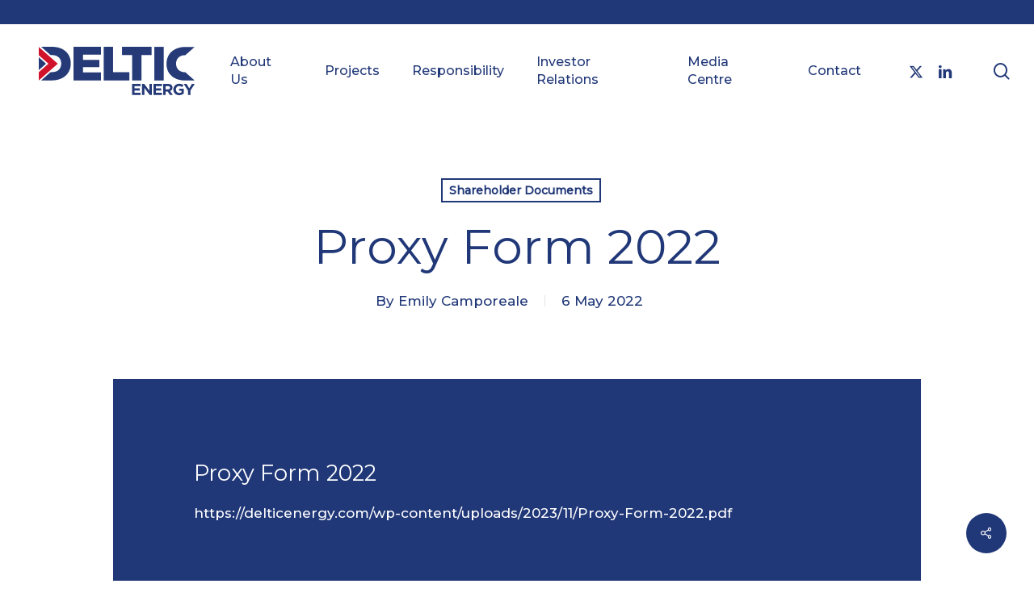

--- FILE ---
content_type: text/html; charset=UTF-8
request_url: https://delticenergy.com/proxy-form-2022/
body_size: 21277
content:
<!doctype html>
<html lang="en-GB" class="no-js">
<head>
	<meta charset="UTF-8">
	<meta name="viewport" content="width=device-width, initial-scale=1, maximum-scale=1, user-scalable=0" /><meta name='robots' content='index, follow, max-image-preview:large, max-snippet:-1, max-video-preview:-1' />

	<!-- This site is optimized with the Yoast SEO plugin v26.8 - https://yoast.com/product/yoast-seo-wordpress/ -->
	<title>Proxy Form 2022 - Deltic Energy</title>
	<link rel="canonical" href="https://delticenergy.com/proxy-form-2022/" />
	<meta property="og:locale" content="en_GB" />
	<meta property="og:type" content="article" />
	<meta property="og:title" content="Proxy Form 2022 - Deltic Energy" />
	<meta property="og:url" content="https://delticenergy.com/proxy-form-2022/" />
	<meta property="og:site_name" content="Deltic Energy" />
	<meta property="article:published_time" content="2022-05-06T02:39:57+00:00" />
	<meta property="article:modified_time" content="2024-02-21T02:56:05+00:00" />
	<meta name="author" content="Emily Camporeale" />
	<meta name="twitter:card" content="summary_large_image" />
	<meta name="twitter:creator" content="@delticenergy" />
	<meta name="twitter:site" content="@delticenergy" />
	<meta name="twitter:label1" content="Written by" />
	<meta name="twitter:data1" content="Emily Camporeale" />
	<script type="application/ld+json" class="yoast-schema-graph">{"@context":"https://schema.org","@graph":[{"@type":"Article","@id":"https://delticenergy.com/proxy-form-2022/#article","isPartOf":{"@id":"https://delticenergy.com/proxy-form-2022/"},"author":{"name":"Emily Camporeale","@id":"https://delticenergy.com/#/schema/person/327b8af80533cc5a2c6d249ceee7a319"},"headline":"Proxy Form 2022","datePublished":"2022-05-06T02:39:57+00:00","dateModified":"2024-02-21T02:56:05+00:00","mainEntityOfPage":{"@id":"https://delticenergy.com/proxy-form-2022/"},"wordCount":2,"publisher":{"@id":"https://delticenergy.com/#organization"},"articleSection":["Shareholder Documents"],"inLanguage":"en-GB"},{"@type":"WebPage","@id":"https://delticenergy.com/proxy-form-2022/","url":"https://delticenergy.com/proxy-form-2022/","name":"Proxy Form 2022 - Deltic Energy","isPartOf":{"@id":"https://delticenergy.com/#website"},"datePublished":"2022-05-06T02:39:57+00:00","dateModified":"2024-02-21T02:56:05+00:00","breadcrumb":{"@id":"https://delticenergy.com/proxy-form-2022/#breadcrumb"},"inLanguage":"en-GB","potentialAction":[{"@type":"ReadAction","target":["https://delticenergy.com/proxy-form-2022/"]}]},{"@type":"BreadcrumbList","@id":"https://delticenergy.com/proxy-form-2022/#breadcrumb","itemListElement":[{"@type":"ListItem","position":1,"name":"Home","item":"https://delticenergy.com/"},{"@type":"ListItem","position":2,"name":"Proxy Form 2022"}]},{"@type":"WebSite","@id":"https://delticenergy.com/#website","url":"https://delticenergy.com/","name":"Deltic Energy","description":"","publisher":{"@id":"https://delticenergy.com/#organization"},"potentialAction":[{"@type":"SearchAction","target":{"@type":"EntryPoint","urlTemplate":"https://delticenergy.com/?s={search_term_string}"},"query-input":{"@type":"PropertyValueSpecification","valueRequired":true,"valueName":"search_term_string"}}],"inLanguage":"en-GB"},{"@type":"Organization","@id":"https://delticenergy.com/#organization","name":"Deltic Energy","url":"https://delticenergy.com/","logo":{"@type":"ImageObject","inLanguage":"en-GB","@id":"https://delticenergy.com/#/schema/logo/image/","url":"https://delticenergy.com/wp-content/uploads/2023/11/Rig-EDITED_crop.jpg","contentUrl":"https://delticenergy.com/wp-content/uploads/2023/11/Rig-EDITED_crop.jpg","width":2413,"height":1653,"caption":"Deltic Energy"},"image":{"@id":"https://delticenergy.com/#/schema/logo/image/"},"sameAs":["https://x.com/delticenergy","https://www.linkedin.com/company/deltic-energy-plc/"]},{"@type":"Person","@id":"https://delticenergy.com/#/schema/person/327b8af80533cc5a2c6d249ceee7a319","name":"Emily Camporeale","image":{"@type":"ImageObject","inLanguage":"en-GB","@id":"https://delticenergy.com/#/schema/person/image/","url":"https://secure.gravatar.com/avatar/7d07b32812eec43ae1df63c67c5b64a71806963cf6e5d36526b6fc425708c205?s=96&d=mm&r=g","contentUrl":"https://secure.gravatar.com/avatar/7d07b32812eec43ae1df63c67c5b64a71806963cf6e5d36526b6fc425708c205?s=96&d=mm&r=g","caption":"Emily Camporeale"}}]}</script>
	<!-- / Yoast SEO plugin. -->


<link rel='dns-prefetch' href='//www.google.com' />
<link rel='dns-prefetch' href='//www.googletagmanager.com' />
<link rel='dns-prefetch' href='//fonts.googleapis.com' />
<link rel="alternate" title="oEmbed (JSON)" type="application/json+oembed" href="https://delticenergy.com/wp-json/oembed/1.0/embed?url=https%3A%2F%2Fdelticenergy.com%2Fproxy-form-2022%2F" />
<link rel="alternate" title="oEmbed (XML)" type="text/xml+oembed" href="https://delticenergy.com/wp-json/oembed/1.0/embed?url=https%3A%2F%2Fdelticenergy.com%2Fproxy-form-2022%2F&#038;format=xml" />
<style id='wp-img-auto-sizes-contain-inline-css' type='text/css'>
img:is([sizes=auto i],[sizes^="auto," i]){contain-intrinsic-size:3000px 1500px}
/*# sourceURL=wp-img-auto-sizes-contain-inline-css */
</style>
<link rel='stylesheet' id='powertip-css' href='https://delticenergy.com/wp-content/plugins/devvn-image-hotspot/frontend/css/jquery.powertip.min.css?ver=1.2.0' type='text/css' media='all' />
<link rel='stylesheet' id='maps-points-css' href='https://delticenergy.com/wp-content/plugins/devvn-image-hotspot/frontend/css/maps_points.css?ver=1.3.0' type='text/css' media='all' />
<link rel='stylesheet' id='salient-social-css' href='https://delticenergy.com/wp-content/plugins/salient-social/css/style.css?ver=1.2.5' type='text/css' media='all' />
<style id='salient-social-inline-css' type='text/css'>

  .sharing-default-minimal .nectar-love.loved,
  body .nectar-social[data-color-override="override"].fixed > a:before, 
  body .nectar-social[data-color-override="override"].fixed .nectar-social-inner a,
  .sharing-default-minimal .nectar-social[data-color-override="override"] .nectar-social-inner a:hover,
  .nectar-social.vertical[data-color-override="override"] .nectar-social-inner a:hover {
    background-color: #213878;
  }
  .nectar-social.hover .nectar-love.loved,
  .nectar-social.hover > .nectar-love-button a:hover,
  .nectar-social[data-color-override="override"].hover > div a:hover,
  #single-below-header .nectar-social[data-color-override="override"].hover > div a:hover,
  .nectar-social[data-color-override="override"].hover .share-btn:hover,
  .sharing-default-minimal .nectar-social[data-color-override="override"] .nectar-social-inner a {
    border-color: #213878;
  }
  #single-below-header .nectar-social.hover .nectar-love.loved i,
  #single-below-header .nectar-social.hover[data-color-override="override"] a:hover,
  #single-below-header .nectar-social.hover[data-color-override="override"] a:hover i,
  #single-below-header .nectar-social.hover .nectar-love-button a:hover i,
  .nectar-love:hover i,
  .hover .nectar-love:hover .total_loves,
  .nectar-love.loved i,
  .nectar-social.hover .nectar-love.loved .total_loves,
  .nectar-social.hover .share-btn:hover, 
  .nectar-social[data-color-override="override"].hover .nectar-social-inner a:hover,
  .nectar-social[data-color-override="override"].hover > div:hover span,
  .sharing-default-minimal .nectar-social[data-color-override="override"] .nectar-social-inner a:not(:hover) i,
  .sharing-default-minimal .nectar-social[data-color-override="override"] .nectar-social-inner a:not(:hover) {
    color: #213878;
  }
/*# sourceURL=salient-social-inline-css */
</style>
<link rel='stylesheet' id='wpfront-notification-bar-css' href='https://delticenergy.com/wp-content/plugins/wpfront-notification-bar/css/wpfront-notification-bar.min.css?ver=3.5.1.05102' type='text/css' media='all' />
<link rel='stylesheet' id='font-awesome-css' href='https://delticenergy.com/wp-content/themes/salient/css/font-awesome-legacy.min.css?ver=4.7.1' type='text/css' media='all' />
<link rel='stylesheet' id='salient-grid-system-css' href='https://delticenergy.com/wp-content/themes/salient/css/build/grid-system.css?ver=17.0.4' type='text/css' media='all' />
<link rel='stylesheet' id='main-styles-css' href='https://delticenergy.com/wp-content/themes/salient/css/build/style.css?ver=17.0.4' type='text/css' media='all' />
<link rel='stylesheet' id='nectar-single-styles-css' href='https://delticenergy.com/wp-content/themes/salient/css/build/single.css?ver=17.0.4' type='text/css' media='all' />
<link rel='stylesheet' id='nectar_default_font_open_sans-css' href='https://fonts.googleapis.com/css?family=Open+Sans%3A300%2C400%2C600%2C700&#038;subset=latin%2Clatin-ext' type='text/css' media='all' />
<link rel='stylesheet' id='responsive-css' href='https://delticenergy.com/wp-content/themes/salient/css/build/responsive.css?ver=17.0.4' type='text/css' media='all' />
<link rel='stylesheet' id='skin-material-css' href='https://delticenergy.com/wp-content/themes/salient/css/build/skin-material.css?ver=17.0.4' type='text/css' media='all' />
<link rel='stylesheet' id='salient-wp-menu-dynamic-css' href='https://delticenergy.com/wp-content/uploads/salient/menu-dynamic.css?ver=49352' type='text/css' media='all' />
<link rel='stylesheet' id='dynamic-css-css' href='https://delticenergy.com/wp-content/themes/salient/css/salient-dynamic-styles.css?ver=86075' type='text/css' media='all' />
<style id='dynamic-css-inline-css' type='text/css'>
#page-header-bg[data-post-hs="default_minimal"] .inner-wrap{text-align:center}#page-header-bg[data-post-hs="default_minimal"] .inner-wrap >a,.material #page-header-bg.fullscreen-header .inner-wrap >a{color:#fff;font-weight:600;border:var(--nectar-border-thickness) solid rgba(255,255,255,0.4);padding:4px 10px;margin:5px 6px 0 5px;display:inline-block;transition:all 0.2s ease;-webkit-transition:all 0.2s ease;font-size:14px;line-height:18px}body.material #page-header-bg.fullscreen-header .inner-wrap >a{margin-bottom:15px;}body.material #page-header-bg.fullscreen-header .inner-wrap >a{border:none;padding:6px 10px}body[data-button-style^="rounded"] #page-header-bg[data-post-hs="default_minimal"] .inner-wrap >a,body[data-button-style^="rounded"].material #page-header-bg.fullscreen-header .inner-wrap >a{border-radius:100px}body.single [data-post-hs="default_minimal"] #single-below-header span,body.single .heading-title[data-header-style="default_minimal"] #single-below-header span{line-height:14px;}#page-header-bg[data-post-hs="default_minimal"] #single-below-header{text-align:center;position:relative;z-index:100}#page-header-bg[data-post-hs="default_minimal"] #single-below-header span{float:none;display:inline-block}#page-header-bg[data-post-hs="default_minimal"] .inner-wrap >a:hover,#page-header-bg[data-post-hs="default_minimal"] .inner-wrap >a:focus{border-color:transparent}#page-header-bg.fullscreen-header .avatar,#page-header-bg[data-post-hs="default_minimal"] .avatar{border-radius:100%}#page-header-bg.fullscreen-header .meta-author span,#page-header-bg[data-post-hs="default_minimal"] .meta-author span{display:block}#page-header-bg.fullscreen-header .meta-author img{margin-bottom:0;height:50px;width:auto}#page-header-bg[data-post-hs="default_minimal"] .meta-author img{margin-bottom:0;height:40px;width:auto}#page-header-bg[data-post-hs="default_minimal"] .author-section{position:absolute;bottom:30px}#page-header-bg.fullscreen-header .meta-author,#page-header-bg[data-post-hs="default_minimal"] .meta-author{font-size:18px}#page-header-bg.fullscreen-header .author-section .meta-date,#page-header-bg[data-post-hs="default_minimal"] .author-section .meta-date{font-size:12px;color:rgba(255,255,255,0.8)}#page-header-bg.fullscreen-header .author-section .meta-date i{font-size:12px}#page-header-bg[data-post-hs="default_minimal"] .author-section .meta-date i{font-size:11px;line-height:14px}#page-header-bg[data-post-hs="default_minimal"] .author-section .avatar-post-info{position:relative;top:-5px}#page-header-bg.fullscreen-header .author-section a,#page-header-bg[data-post-hs="default_minimal"] .author-section a{display:block;margin-bottom:-2px}#page-header-bg[data-post-hs="default_minimal"] .author-section a{font-size:14px;line-height:14px}#page-header-bg.fullscreen-header .author-section a:hover,#page-header-bg[data-post-hs="default_minimal"] .author-section a:hover{color:rgba(255,255,255,0.85)!important}#page-header-bg.fullscreen-header .author-section,#page-header-bg[data-post-hs="default_minimal"] .author-section{width:100%;z-index:10;text-align:center}#page-header-bg.fullscreen-header .author-section{margin-top:25px;}#page-header-bg.fullscreen-header .author-section span,#page-header-bg[data-post-hs="default_minimal"] .author-section span{padding-left:0;line-height:20px;font-size:20px}#page-header-bg.fullscreen-header .author-section .avatar-post-info,#page-header-bg[data-post-hs="default_minimal"] .author-section .avatar-post-info{margin-left:10px}#page-header-bg.fullscreen-header .author-section .avatar-post-info,#page-header-bg.fullscreen-header .author-section .meta-author,#page-header-bg[data-post-hs="default_minimal"] .author-section .avatar-post-info,#page-header-bg[data-post-hs="default_minimal"] .author-section .meta-author{text-align:left;display:inline-block;top:9px}@media only screen and (min-width :690px) and (max-width :999px){body.single-post #page-header-bg[data-post-hs="default_minimal"]{padding-top:10%;padding-bottom:10%;}}@media only screen and (max-width :690px){#ajax-content-wrap #page-header-bg[data-post-hs="default_minimal"] #single-below-header span:not(.rich-snippet-hidden),#ajax-content-wrap .row.heading-title[data-header-style="default_minimal"] .col.section-title span.meta-category{display:inline-block;}.container-wrap[data-remove-post-comment-number="0"][data-remove-post-author="0"][data-remove-post-date="0"] .heading-title[data-header-style="default_minimal"] #single-below-header > span,#page-header-bg[data-post-hs="default_minimal"] .span_6[data-remove-post-comment-number="0"][data-remove-post-author="0"][data-remove-post-date="0"] #single-below-header > span{padding:0 8px;}.container-wrap[data-remove-post-comment-number="0"][data-remove-post-author="0"][data-remove-post-date="0"] .heading-title[data-header-style="default_minimal"] #single-below-header span,#page-header-bg[data-post-hs="default_minimal"] .span_6[data-remove-post-comment-number="0"][data-remove-post-author="0"][data-remove-post-date="0"] #single-below-header span{font-size:13px;line-height:10px;}.material #page-header-bg.fullscreen-header .author-section{margin-top:5px;}#page-header-bg.fullscreen-header .author-section{bottom:20px;}#page-header-bg.fullscreen-header .author-section .meta-date:not(.updated){margin-top:-4px;display:block;}#page-header-bg.fullscreen-header .author-section .avatar-post-info{margin:10px 0 0 0;}}#page-header-bg h1,#page-header-bg .subheader,.nectar-box-roll .overlaid-content h1,.nectar-box-roll .overlaid-content .subheader,#page-header-bg #portfolio-nav a i,body .section-title #portfolio-nav a:hover i,.page-header-no-bg h1,.page-header-no-bg span,#page-header-bg #portfolio-nav a i,#page-header-bg span,#page-header-bg #single-below-header a:hover,#page-header-bg #single-below-header a:focus,#page-header-bg.fullscreen-header .author-section a{color:#ffffff!important;}body #page-header-bg .pinterest-share i,body #page-header-bg .facebook-share i,body #page-header-bg .linkedin-share i,body #page-header-bg .twitter-share i,body #page-header-bg .google-plus-share i,body #page-header-bg .icon-salient-heart,body #page-header-bg .icon-salient-heart-2{color:#ffffff;}#page-header-bg[data-post-hs="default_minimal"] .inner-wrap > a:not(:hover){color:#ffffff;border-color:rgba(255,255,255,0.4);}.single #page-header-bg #single-below-header > span{border-color:rgba(255,255,255,0.4);}body .section-title #portfolio-nav a:hover i{opacity:0.75;}.single #page-header-bg .blog-title #single-meta .nectar-social.hover > div a,.single #page-header-bg .blog-title #single-meta > div a,.single #page-header-bg .blog-title #single-meta ul .n-shortcode a,#page-header-bg .blog-title #single-meta .nectar-social.hover .share-btn{border-color:rgba(255,255,255,0.4);}.single #page-header-bg .blog-title #single-meta .nectar-social.hover > div a:hover,#page-header-bg .blog-title #single-meta .nectar-social.hover .share-btn:hover,.single #page-header-bg .blog-title #single-meta div > a:hover,.single #page-header-bg .blog-title #single-meta ul .n-shortcode a:hover,.single #page-header-bg .blog-title #single-meta ul li:not(.meta-share-count):hover > a{border-color:rgba(255,255,255,1);}.single #page-header-bg #single-meta div span,.single #page-header-bg #single-meta > div a,.single #page-header-bg #single-meta > div i{color:#ffffff!important;}.single #page-header-bg #single-meta ul .meta-share-count .nectar-social a i{color:rgba(255,255,255,0.7)!important;}.single #page-header-bg #single-meta ul .meta-share-count .nectar-social a:hover i{color:rgba(255,255,255,1)!important;}@media only screen and (min-width:1000px){body #ajax-content-wrap.no-scroll{min-height:calc(100vh - 116px);height:calc(100vh - 116px)!important;}}@media only screen and (min-width:1000px){#page-header-wrap.fullscreen-header,#page-header-wrap.fullscreen-header #page-header-bg,html:not(.nectar-box-roll-loaded) .nectar-box-roll > #page-header-bg.fullscreen-header,.nectar_fullscreen_zoom_recent_projects,#nectar_fullscreen_rows:not(.afterLoaded) > div{height:calc(100vh - 115px);}.wpb_row.vc_row-o-full-height.top-level,.wpb_row.vc_row-o-full-height.top-level > .col.span_12{min-height:calc(100vh - 115px);}html:not(.nectar-box-roll-loaded) .nectar-box-roll > #page-header-bg.fullscreen-header{top:116px;}.nectar-slider-wrap[data-fullscreen="true"]:not(.loaded),.nectar-slider-wrap[data-fullscreen="true"]:not(.loaded) .swiper-container{height:calc(100vh - 114px)!important;}.admin-bar .nectar-slider-wrap[data-fullscreen="true"]:not(.loaded),.admin-bar .nectar-slider-wrap[data-fullscreen="true"]:not(.loaded) .swiper-container{height:calc(100vh - 114px - 32px)!important;}}.admin-bar[class*="page-template-template-no-header"] .wpb_row.vc_row-o-full-height.top-level,.admin-bar[class*="page-template-template-no-header"] .wpb_row.vc_row-o-full-height.top-level > .col.span_12{min-height:calc(100vh - 32px);}body[class*="page-template-template-no-header"] .wpb_row.vc_row-o-full-height.top-level,body[class*="page-template-template-no-header"] .wpb_row.vc_row-o-full-height.top-level > .col.span_12{min-height:100vh;}@media only screen and (max-width:999px){.using-mobile-browser #nectar_fullscreen_rows:not(.afterLoaded):not([data-mobile-disable="on"]) > div{height:calc(100vh - 126px);}.using-mobile-browser .wpb_row.vc_row-o-full-height.top-level,.using-mobile-browser .wpb_row.vc_row-o-full-height.top-level > .col.span_12,[data-permanent-transparent="1"].using-mobile-browser .wpb_row.vc_row-o-full-height.top-level,[data-permanent-transparent="1"].using-mobile-browser .wpb_row.vc_row-o-full-height.top-level > .col.span_12{min-height:calc(100vh - 126px);}html:not(.nectar-box-roll-loaded) .nectar-box-roll > #page-header-bg.fullscreen-header,.nectar_fullscreen_zoom_recent_projects,.nectar-slider-wrap[data-fullscreen="true"]:not(.loaded),.nectar-slider-wrap[data-fullscreen="true"]:not(.loaded) .swiper-container,#nectar_fullscreen_rows:not(.afterLoaded):not([data-mobile-disable="on"]) > div{height:calc(100vh - 73px);}.wpb_row.vc_row-o-full-height.top-level,.wpb_row.vc_row-o-full-height.top-level > .col.span_12{min-height:calc(100vh - 73px);}body[data-transparent-header="false"] #ajax-content-wrap.no-scroll{min-height:calc(100vh - 73px);height:calc(100vh - 73px);}}body .container-wrap .wpb_row[data-column-margin="30px"]:not(.full-width-section):not(.full-width-content){margin-bottom:30px;}body .container-wrap .vc_row-fluid[data-column-margin="30px"] > .span_12,html body .vc_row-fluid[data-column-margin="30px"] > .span_12,body .container-wrap .vc_row-fluid[data-column-margin="30px"] .full-page-inner > .container > .span_12,body .container-wrap .vc_row-fluid[data-column-margin="30px"] .full-page-inner > .span_12{margin-left:-15px;margin-right:-15px;}body .container-wrap .vc_row-fluid[data-column-margin="30px"] .wpb_column:not(.child_column),body .container-wrap .inner_row[data-column-margin="30px"] .child_column,html body .vc_row-fluid[data-column-margin="30px"] .wpb_column:not(.child_column),html body .inner_row[data-column-margin="30px"] .child_column{padding-left:15px;padding-right:15px;}.container-wrap .vc_row-fluid[data-column-margin="30px"].full-width-content > .span_12,html body .vc_row-fluid[data-column-margin="30px"].full-width-content > .span_12,.container-wrap .vc_row-fluid[data-column-margin="30px"].full-width-content .full-page-inner > .span_12{margin-left:0;margin-right:0;padding-left:15px;padding-right:15px;}.single-portfolio #full_width_portfolio .vc_row-fluid[data-column-margin="30px"].full-width-content > .span_12{padding-right:15px;}@media only screen and (max-width:999px) and (min-width:691px){.vc_row-fluid[data-column-margin="30px"] > .span_12 > .one-fourths:not([class*="vc_col-xs-"]),.vc_row-fluid .vc_row-fluid.inner_row[data-column-margin="30px"] > .span_12 > .one-fourths:not([class*="vc_col-xs-"]){margin-bottom:30px;}}@media only screen and (max-width:999px){.vc_row-fluid[data-column-margin="30px"] .wpb_column:not([class*="vc_col-xs-"]):not(.child_column):not(:last-child),.inner_row[data-column-margin="30px"] .child_column:not([class*="vc_col-xs-"]):not(:last-child){margin-bottom:30px;}}.col.padding-5-percent > .vc_column-inner,.col.padding-5-percent > .n-sticky > .vc_column-inner{padding:calc(600px * 0.06);}@media only screen and (max-width:690px){.col.padding-5-percent > .vc_column-inner,.col.padding-5-percent > .n-sticky > .vc_column-inner{padding:calc(100vw * 0.06);}}@media only screen and (min-width:1000px){.col.padding-5-percent > .vc_column-inner,.col.padding-5-percent > .n-sticky > .vc_column-inner{padding:calc((100vw - 180px) * 0.05);}.column_container:not(.vc_col-sm-12) .col.padding-5-percent > .vc_column-inner{padding:calc((100vw - 180px) * 0.025);}}@media only screen and (min-width:1425px){.col.padding-5-percent > .vc_column-inner{padding:calc(1245px * 0.05);}.column_container:not(.vc_col-sm-12) .col.padding-5-percent > .vc_column-inner{padding:calc(1245px * 0.025);}}.full-width-content .col.padding-5-percent > .vc_column-inner{padding:calc(100vw * 0.05);}@media only screen and (max-width:999px){.full-width-content .col.padding-5-percent > .vc_column-inner{padding:calc(100vw * 0.06);}}@media only screen and (min-width:1000px){.full-width-content .column_container:not(.vc_col-sm-12) .col.padding-5-percent > .vc_column-inner{padding:calc(100vw * 0.025);}}#ajax-content-wrap .col[data-padding-pos="top-right"] > .vc_column-inner{padding-bottom:0;padding-left:0}.col.padding-10-percent > .vc_column-inner,.col.padding-10-percent > .n-sticky > .vc_column-inner{padding:calc(600px * 0.10);}@media only screen and (max-width:690px){.col.padding-10-percent > .vc_column-inner,.col.padding-10-percent > .n-sticky > .vc_column-inner{padding:calc(100vw * 0.10);}}@media only screen and (min-width:1000px){.col.padding-10-percent > .vc_column-inner,.col.padding-10-percent > .n-sticky > .vc_column-inner{padding:calc((100vw - 180px) * 0.10);}.column_container:not(.vc_col-sm-12) .col.padding-10-percent > .vc_column-inner{padding:calc((100vw - 180px) * 0.05);}}@media only screen and (min-width:1425px){.col.padding-10-percent > .vc_column-inner{padding:calc(1245px * 0.10);}.column_container:not(.vc_col-sm-12) .col.padding-10-percent > .vc_column-inner{padding:calc(1245px * 0.05);}}.full-width-content .col.padding-10-percent > .vc_column-inner{padding:calc(100vw * 0.10);}@media only screen and (max-width:999px){.full-width-content .col.padding-10-percent > .vc_column-inner{padding:calc(100vw * 0.10);}}@media only screen and (min-width:1000px){.full-width-content .column_container:not(.vc_col-sm-12) .col.padding-10-percent > .vc_column-inner{padding:calc(100vw * 0.05);}}body[data-aie] .col[data-padding-pos="right"] > .vc_column-inner,body #ajax-content-wrap .col[data-padding-pos="right"] > .vc_column-inner,#ajax-content-wrap .col[data-padding-pos="right"] > .n-sticky > .vc_column-inner{padding-left:0;padding-top:0;padding-bottom:0}@media only screen and (max-width:999px){body .vc_row-fluid:not(.full-width-content) > .span_12 .vc_col-sm-2:not(:last-child):not([class*="vc_col-xs-"]){margin-bottom:25px;}}@media only screen and (min-width :691px) and (max-width :999px){body .vc_col-sm-2{width:31.2%;margin-left:3.1%;}body .full-width-content .vc_col-sm-2{width:33.3%;margin-left:0;}.vc_row-fluid .vc_col-sm-2[class*="vc_col-sm-"]:first-child:not([class*="offset"]),.vc_row-fluid .vc_col-sm-2[class*="vc_col-sm-"]:nth-child(3n+4):not([class*="offset"]){margin-left:0;}}@media only screen and (max-width :690px){body .vc_row-fluid .vc_col-sm-2:not([class*="vc_col-xs"]),body .vc_row-fluid.full-width-content .vc_col-sm-2:not([class*="vc_col-xs"]){width:50%;}.vc_row-fluid .vc_col-sm-2[class*="vc_col-sm-"]:first-child:not([class*="offset"]),.vc_row-fluid .vc_col-sm-2[class*="vc_col-sm-"]:nth-child(2n+3):not([class*="offset"]){margin-left:0;}}.screen-reader-text,.nectar-skip-to-content:not(:focus){border:0;clip:rect(1px,1px,1px,1px);clip-path:inset(50%);height:1px;margin:-1px;overflow:hidden;padding:0;position:absolute!important;width:1px;word-wrap:normal!important;}.row .col img:not([srcset]){width:auto;}.row .col img.img-with-animation.nectar-lazy:not([srcset]){width:100%;}
i.fa.fa-twitter:before {
    content: "\e918" !important;
}

/*Forms*/

p.gform_required_legend {
    display: none !important;
}#
body .gform_wrapper .top_label .gfield_label {
    margin-top: 0px;
    margin-bottom: 6px;
    font-family: Montserrat;
    font-weight: 700;
    color: #ffffff;
}
input#gform_submit_button_1 {
    background: #d1122b;
    border-radius: 50px !important;
    padding-top: 5px !important;
    padding-bottom: 5px !important;
}
.span_12.light .select2-container--default .select2-sposelectionwhi--single, .span_12.light input[type=date], .span_12.light input[type=email], .span_12.light input[type=password], .span_12.light input[type=search], .span_12.light input[type=tel], .span_12.light input[type=text], .span_12.light input[type=url], .span_12.light select, .span_12.light textarea, body[data-fancy-form-rcs="1"] .span_12.light .select2-container--default .select2-selection--single {
    background-color: rgb(255 255 255);
    border-color: rgba(255,255,255,0);
    color: #213878;
}

/*Footer*/

h5.vc_custom_heading.footer-heading {
    background: #d1122b !important;
    border-radius: 15px;
    text-align: center !important;
    text-transform: uppercase;
    margin-right: 30px;
    font-size: 15px !important;
    font-weight: 600;
    line-height: 23px;
    padding-top: 4px;
    padding-bottom: 4px;
}
.wpb_text_column.wpb_content_element.footer-links {
    padding-top: 20px;
    line-height: 2.5;
}
img.img-with-animation.skip-lazy.social-icon {
    width: 50px;
}

/* Footer */

.wpb_text_column a {
    text-underline-offset: 7px;
}



/* Landng Page */

.row .col .iwithtext .iwt-icon img:not([srcset]) {
    width: 20px;
    padding-top: 7px;
}
.iwithtext .iwt-text {
    padding-left: 30px;
}

/* Button */

a.nectar-button.small.see-through-2.wpb_animate_when_almost_visible.wpb_fadeInLeft.fadeInLeft.animated.wpb_start_animation {
    background-color: #d1122b !important;
    color: #ffffff !important;
    border-radius: 20px !important;
    text-transform: uppercase;
    font-weight: 600;
    font-family: Montserrat;
    font-size: 13px;
    line-height: 25px !important;
    padding-top: 2px !important;
    padding-bottom: 2px !important;
}
a.nectar-button.medium.see-through-2.has-icon.wpb_animate_when_almost_visible.wpb_fadeInLeftBig.fadeInLeftBig.white-red-arrow.animated.wpb_start_animation {

    background-color: #213878 !important;
    color: #ffffff !important;
    border-radius: 20px !important;
    text-transform: uppercase;
    font-weight: 600;
    font-family: Montserrat;
    font-size: 13px;
    line-height: 25px !important;
    padding-top: 2px !important;
    padding-bottom: 2px !important;

}
body[data-form-style="minimal"] label:after, body .recent_projects_widget a:hover img, .recent_projects_widget a:hover img, #sidebar #flickr a:hover img, body .nectar-button.see-through-2[data-hover-color-override="false"]:hover, #footer-outer #flickr a:hover img, #featured article .post-title a:hover, body #featured article .post-title a:hover, div.wpcf7-validation-errors, .select2-container .select2-choice:hover, .select2-dropdown-open .select2-choice, body:not(.original) .bypostauthor img.avatar, .material blockquote::before, blockquote.wp-block-quote:before, #header-outer:not(.transparent) #top nav > ul > .button_bordered > a:hover:before, .single #project-meta ul li:not(.meta-share-count):hover a, body[data-button-style="rounded"] #pagination > a:hover, body[data-form-submit="see-through"] input[type=submit], body[data-form-submit="see-through"] button[type=submit], .span_12.dark .nectar_video_lightbox.play_button_with_text[data-color="default-accent-color"] .play:before, .span_12.dark .nectar_video_lightbox.play_button_with_text[data-color="default-accent-color"] .play:after, #header-secondary-outer[data-lhe="animated_underline"] nav > .sf-menu >li >a .menu-title-text:after, body.material .nectar-button.see-through.accent-color[data-color-override="false"], .woocommerce-page.material .widget_price_filter .ui-slider .ui-slider-handle, body[data-form-submit="see-through"] button[type=submit]:not(.search-widget-btn), .woocommerce-account[data-form-submit="see-through"] .woocommerce-form-login button.button, .woocommerce-account[data-form-submit="see-through"] .woocommerce-form-register button.button, body[data-form-submit="see-through"] .woocommerce #order_review #payment #place_order, body[data-fancy-form-rcs="1"] .select2-container--default .select2-selection--single:hover, body[data-fancy-form-rcs="1"] .select2-container--default.select2-container--open .select2-selection--single, .gallery a:hover img {
    border-color: #fff !important;

}
.wpb_text_column.wpb_content_element.text-shadow {
    text-shadow: 2px 2px 20px black;
}
.img-with-aniamtion-wrap .hover-wrap {
    overflow: visible;
}
.wpb_column[data-shadow=large_depth] .vc_column-inner {
    box-shadow: 0 10px 30px #21387838 !important;
}
img.img-with-animation.skip-lazy.shadow-image.animated-in {
    filter: drop-shadow(4px 4px 30px #21387882) !important;
}
.nectar-fancy-ul ul li .icon-default-style[class^=icon-] {
    font-size: 23px;
}
img.img-with-animation.skip-lazy.map-image {
    scale: 2300%;
    transform: translate(10px, -3px) !important;
    opacity: .6 !important;
}
.wpb_text_column.wpb_content_element.white-box {
    background: #ffffff;
    padding-top: 45px;
    padding-bottom: 50px;

}
.wpb_text_column.wpb_content_element.white-box-tall {
    background: #ffffff;
    padding-top: 25px;
    padding-bottom: 30px;
}
.nectar-fancy-ul[data-animation=true] ul li {
    margin-bottom: 15px;
}
.wpb_text_column.wpb_content_element.white-list {
    background: #ffffff !important;
    padding: 8% !important;
    padding-bottom: 3% !important;
    min-height: 350px;
    padding-left: 12% !important;
    padding-right: 10% !important;
}
a.nectar-button.medium.see-through-2.has-icon.wpb_animate_when_almost_visible.wpb_fadeInLeft.fadeInLeft.white-button.animated.wpb_start_animation {
    background: #ffffff !important;
    color: #213878 !important;
    border-radius: 20px !important;
    padding: 5px !important;
    padding-left: 40px !important;
    padding-right: 20px !important;
    font-size: 16px;
    font-weight: 400;
    
}
a.nectar-button.medium.see-through-2.has-icon.wpb_animate_when_almost_visible.wpb_fadeInLeft.fadeInLeft.red-icon-button.animated.wpb_start_animation {
    background: #d1122b !important;
    color: #ffffff !important;
    border-radius: 20px !important;
    padding: 5px !important;
    padding-left: 40px !important;
    padding-right: 20px !important;
    font-size: 16px;
    font-weight: 400;
}
whi
/* Hotspot Map */
div#body_drag_76 {
    max-width: 90% !important;
}
span.nectar-post-grid-item__meta-wrap {
    width: 25%;
}
.nectar-hor-list-item {
    padding-bottom: 5px !important;
    padding-top: 10px !important;
}
.full-width-section>.col.span_12.dark .nectar-post-grid[data-text-color=dark] .nectar-post-grid-item .content *, .nectar-post-grid[data-text-color=dark] .nectar-post-grid-item .content * {
    color: #213878;
}
#ajax-content-wrap .custom_font_size_18px.nectar-post-grid .nectar-post-grid-item .post-heading, .custom_font_size_18px.nectar-post-grid .nectar-post-grid-item .post-heading {
    font-weight: 600;
}
.nectar-fancy-box .box-bg:after {
    background-color: transparent !important;
}
.nectar-fancy-box .inner {
    padding-bottom: 5%;
    padding-top: 13%;
}
.nectar-fancy-box {
    padding-top: 0px !important;
    padding-bottom: 0px !important;
    padding-left: 0px !important;
    padding-right: 0px;
    height: 150px !important; 
}
/*
.nectar-fancy-box.box_color_d1122b {
    transform: translate(0px, -15px);
}
h3#wdt-table-title-4 {
    font-size: 16px;
    font-weight: 600;
    text-transform: uppercase;
}
h3#wdt-table-title-5 {
    font-size: 16px;
    font-weight: 600;
    text-transform: uppercase;
}
h3#wdt-table-title-6 {
    font-size: 16px;
    font-weight: 600;
    text-transform: uppercase;
}
.team-member[data-style=bio_fullscreen] .team-member-overlay, .team-member[data-style=meta_overlaid] .team-member-overlay {
    background-color: #213878;
}
.nectar-post-grid[data-grid-item-height="30vh"] .nectar-post-grid-item {
    min-height: 250px;
}
.nectar-post-grid .nectar-post-grid-item .inner {
    background-color: #213878;
}
img.img-with-animation.skip-lazy.belt {
    height: 300px !important;
}
.nectar-flickity.nectar-simple-slider .flickity-slider .cell {
    width: 20%;
    padding: 0px !important;
}
.wpb_gallery_slidesflickity_static_height_style .nectar-flickity:not(.masonry) .flickity-slider .cell {
    width: 220px;
}
.nectar-flickity.nectar-carousel[data-format=default][data-spacing*=default][data-wrap=no-wrap] .flickity-slider .cell {
    padding: 0px !important;
    margin-right: 0px !important;
}
.cell.is-selected {
    scale: 1.05;
}

ul.wpb_tabs_nav.ui-tabs-nav.clearfix {
    margin-bottom: 40px;

}

/* media page */
 .tabbed>ul li a {
    color: #213878;
    background-color: #ffffffa8;
 }
 .nectar-post-grid-wrap .load-more {
    padding: 5px 40px;
    color: #ffffff;
    border: 0px;
    background-color: #d1122b;
    border-radius: 20px;
}
.nectar-bg-extra-color-1, #ajax-content-wrap .nectar-bg-pseudo-extra-color-1:before, .wpb_row .nectar-post-grid-filters[data-active-color="extra-color-1"] a:after, .testimonial_slider[data-style="multiple_visible"][data-color*="extra-color-1"] .flickity-page-dots .dot.is-selected:before, .testimonial_slider[data-style="multiple_visible"][data-color*="extra-color-1"] blockquote.is-selected p, .nectar-button.nectar_video_lightbox[data-color="default-extra-color-1"], .nectar_video_lightbox.nectar-button[data-color="transparent-extra-color-1"]:hover, .nectar-cta[data-color="extra-color-1"]:not([data-style="material"]) .link_wrap, .nectar-flickity[data-controls*="arrows_overlaid"][data-control-color="extra-color-1"] .flickity-prev-next-button:hover:before, .nectar-flickity[data-controls="default"][data-control-color="extra-color-1"] .flickity-page-dots .dot:before, .nectar-flickity[data-controls="touch_total"][data-control-color="extra-color-1"] .visualized-total span, .nectar-post-grid-wrap[data-load-more-color="extra-color-1"] .load-more:hover, [class*=" icon-"].extra-color-1.icon-normal, div[data-style="minimal"] .toggle.extra-color-1.open i:after, div[data-style="minimal"] .toggle.extra-color-1:hover i:after, div[data-style="minimal"] .toggle.open.extra-color-1 i:before, div[data-style="minimal"] .toggle.extra-color-1:hover i:before, div[data-style="minimal_small"] .toggle.extra-color-1 > .toggle-title:after, .toggle.open.extra-color-1 > .toggle-title a, .nectar-hor-list-item[data-hover-effect="full_border"][data-color="extra-color-1"] .nectar-list-item-btn:hover {
    background-color: #213878;
}
.nectar-post-grid .nectar-post-grid-item .inner {
    background-color: #21387896;
}
.tabbed>ul li a:hover {
    background-color: #213878;
    color: #ffffff;
}

ul.wpb_tabs_nav.ui-tabs-nav.clearfix {
    margin-bottom: 40px;
}
img.img-with-animation.skip-lazy.d-icon {
    width: 70px;
    filter: drop-shadow(2px 2px 15px #21387861);
}
.wpb_text_column.wpb_content_element.deltic-gradient-text {
    background: linear-gradient(48deg, rgb(0 0 0 / 50%) 0%, rgba(0,0,0,0) 48%, rgba(0,0,0,50%) 100%);
    border-radius: 30px !important;
    padding-top: 7px;
    padding-bottom: 7px;
}
.nectar-fancy-box {
    padding-top: 0px !important;
    padding-bottom: 0px !important;
    padding-left: 0px !important;
    padding-right: 0px;
    height: 60px;
}
.wpb_text_column.wpb_content_element.fancy-text {
    transform: translate(0px, 35px);
}
.wpb_text_column.wpb_content_element.fancy-text-2 {
    transform: translate(0px, 30px);
    margin-bottom: 0px;
}
.wpb_text_column.wpb_content_element.fancy-text-2 {
    padding-left: 20px;
    padding-right: 20px;
}
.wpb_text_column.wpb_content_element.light-shadow-text {
    text-shadow: 1px 1px 1px #ffffff;
}
#powerTip {
    background-color: #d1122b;
    padding-bottom: 0px !important;
    margin-bottom: 0px !important;
    border-radius: 6px !important;
    font-size: 18px !important;
    font-weight: 600 !important;
    line-height: 25px !important;
    height: 62px !important;
}
.nectar_team_member_overlay {
    color: #213878;
}
@media only screen and (max-width: 800px) {
th.wpdt-cell.wpdt-bc-CECFE6.wpdt-bold.wpdt-align-left {
    width: 50% !important;
}
.cell.is-selected {
    scale: 1;
}
img.img-with-animation.skip-lazy.belt {
    width: 230px !important;
    object-fit: cover;
    height: 310px !important;
}
.wpb_text_column.wpb_content_element.fancy-text {
    height: 20px !important;
}
.wpb_text_column.wpb_content_element.fancy-text-2 {
    height: 35px !important;
}
.light div[data-style*=minimal] .toggle>.toggle-title i {
    transform: translate(-157px, 45px) !important;
}
div#body_drag_552 {
    scale: .7 !important;
}
}
@media only screen and (max-width: 370px) {
    .light div[data-style*=minimal] .toggle>.toggle-title i {
        transform: translate(-135px, 45px) !important;
}
}
@media only screen and (min-width: 371px) and (max-width: 380px) {
    .light div[data-style*=minimal] .toggle>.toggle-title i {
        transform: translate(-140px, 45px) !important;
}
}
@media only screen and (min-width: 381px) and (max-width: 399px) {
    .light div[data-style*=minimal] .toggle>.toggle-title i {
        transform: translate(-145px, 45px) !important;
}
}



/* Brighter IR Stock ticker */

iframe {
    width: 100%;
    border: none; 
    overflow: hidden;
}
#header-outer header {
    padding-left: 20px;
}
.nectar-fancy-ul ul li {
    padding-left: 30px;
/*}
li#menu-item-376 {
    width: 20% !important;
    padding-left: 20px;
    */
}
.wpfront-message.wpfront-div {
    width: 370px; 
}

a.wpfront-button {
    transform: translate(0px, -2px);
}
table#wpfront-notification-bar-table {
    margin-right: 0px !important;
}

div#header-outer {
    transform: translate(0px, 30px) !important;
}    

/*.pins_animation.ihotspot_pulse {

    width: 30px !important;
    height: 30px !important;
}
.pins_animation.ihotspot_pulse {
    transform: translate(-7px, -7px) !important;
}*/
.pins_animation.ihotspot_pulse {
    width: 15px !important;
    height: 15px !important;
}
.pins_animation.ihotspot_pulse {
    -moz-animation: Ani 2s infinite;
    -webkit-animation: Ani 2s infinite;
    animation: Ani 2s infinite;
}
a.nectar-button.medium.see-through-2.has-icon.wpb_animate_when_almost_visible.wpb_fadeInLeft.fadeInLeft.white-red-arrow.animated.wpb_start_animation {
    background: #ffffff !important;
    color: #213878 !important;
    border-radius: 20px !important;
    padding: 5px !important;
    padding-left: 40px !important;
    padding-right: 20px !important;
    font-size: 13px;
    font-weight: 600;
    text-transform: uppercase;
    line-height: 25px;
    font-family: Montserrat;
}
body.material:not([data-button-style^=rounded]) .white-red-arrow.nectar-button.see-through-2.has-icon i, body.material:not([data-button-style^=rounded]) .nectar-button.see-through-3.has-icon i, body.material:not([data-button-style^=rounded]) .nectar-button.see-through.has-icon[data-color-override=false] i {
    color: #d1122b!important;
}
i.icon-default-style.fa.fa-chevron-right.extra-color-1 {
    line-height: 35px !important;
}
.team-member-image-inner {
    padding: 40px;
}
.team-meta {
    background: #213878;
    padding-top: 35px;
}
.row .team-member[data-style=bio_fullscreen_alt] h5 {
    color: #ffffff;
}
.team-member[data-style=bio_fullscreen_alt] h3 {
    color: #ffffff !important;
    padding-bottom: 30px;
/*}
    .team-member[data-style=bio_fullscreen_alt] .team-meta>.nectar-cta {
    display: none !important; */
}
.team-member[data-style=bio_fullscreen_alt] .team-member-image {
    margin-bottom: 0px !important;
}
.team-member {
    margin-top: 0px;
    padding-bottom: 0px !important;
}
.team-member[data-style=bio_fullscreen_alt] h3 {
    margin-bottom: 0px;
}
.wpb_column[data-shadow=large_depth]>.vc_column-inner>.column-bg-overlay-wrap {
    box-shadow: 10px 11px 20px 11px #21387117, 0 25px 80px rgba(0,0,0,.1);
}
.inner.visible {
    border: 2px solid #d1122b;
}
.nectar-close-indicator.visible {
    mix-blend-mode: inherit;
}
.nectar-close-indicator .inner .icon-salient-m-close {
    color: #d1122b !important;
}
.row .col .iwithtext .iwt-icon img:not([srcset]) {
    padding-top: 0px;
    transform: translate(0px, 3px);
}
.wrap_svl_center {
    scale: 150%;
}
body #header-outer[data-lhe=animated_underline] #top nav>ul>li:not([class*=button_])>a .menu-title-text:after, body #header-outer[data-lhe=animated_underline] .nectar-header-text-content a:after, body #header-secondary-outer[data-lhe=animated_underline] nav>.sf-menu>li:not([class*=button_])>a .menu-title-text:after {
    bottom: -6px !important;
}
.light div[data-style="minimal"] .toggle {
    border-color: transparent;
}
div[data-style="minimal"] .toggle > .toggle-title a {
    padding: 0px 0px 0px 0;
}
.light div[data-style*=minimal] .toggle>.toggle-title i {
    border-color: #fff;
    transform: translate(-105px, 65px);
    background-color: #fff;
}
.toggle>div .wpb_wrapper {
    padding-top: 60px !important;
}
div[data-style="minimal"] .toggle[data-inner-wrap="true"] > div .inner-toggle-wrap {
    padding: 0 0 0px 0;
}
.light div[data-style*=minimal] .toggle>.toggle-title i:before {
    background-color: #d1122b;
}
div[data-style="minimal"] .toggle.open.extra-color-2 i:before, div[data-style="minimal"] .toggle.extra-color-2:hover i:before, div[data-style="minimal_small"] .toggle.extra-color-2 > .toggle-title:after, .toggle.open.extra-color-2 > .toggle-title a, .nectar-hor-list-item[data-hover-effect="full_border"][data-color="extra-color-2"] .nectar-list-item-btn:hover {
    background-color: #d1122b;
}
.light div[data-style*=minimal] .toggle>.toggle-title i:after, .light div[data-style*=minimal] .toggle>.toggle-title i:before {
    background-color: #d1122b;
}
.bottom_controls #portfolio-nav ul:first-child #all-items a {
    display: none !important;
}/*
th.wpdt-cell.wpdt-bc-CECFE6.wpdt-bold {
    line-height: 22px !important;
    padding-top: 20px !important;
}
td.wpdt-cell {
    line-height: 18px !important;
    padding-top: 15px !important;
    padding-bottom: 5px !important;
}*/
#full_width_portfolio #portfolio-extra .clear {
    padding-bottom: 0px !important;
}
.bottom_controls {
    background-color: #2138780d;
}
#portfolio-nav #prev-link a, #portfolio-nav #next-link a {
    color: #213878;
}
#portfolio-nav a i, #portfolio-nav a i {
    color: #213878;
}

div[data-style="default"] .toggle > .toggle-title a, div[data-style="default"] .toggle > .toggle-title {
    background: #213878 !important;
    opacity: 1 !important;
    color: white !important;
    font-family: Montserrat !important;
    font-size: 18px !important;
    line-height: 25px !important;
    padding-top: 5px !important;
    padding-bottom: 6px !important;
}
.toggle>.toggle-title a i {
    color: #fff !important;
}
.toggle>div .wpb_wrapper {
    padding-top: 20px;
}
.ui-state-focus, .ui-widget-content .ui-state-focus, .ui-widget-header .ui-state-focus {
    background-color: transparent;
/*}
.title {
    display: none !important;
*/
}
.nectar-close-indicator.visible {
    display: none !important;
}
.nectar-post-grid-wrap[data-style="vertical_list"] .item-main .nectar-post-grid-item__meta-wrap {
    padding-right: 0% !important;
}
.nectar_team_member_overlay[data-style=bio-fullscreen-alt] .team_member_details .title {
    display: block !important;
}
.nectar-post-grid-filters.animated-in {
    color: #fff !important;
}
.nectar-post-grid-filters a:after {
    background-color: #ffffff;
}
.nectar-post-grid-filters {
    color: #fff;
    
}
#search-results .result .title span {
    display: none;
}
.nectar-ajax-search-results .meta {
    display: none;
}
span.post-featured-img {
    display: none !important;
}
body:not(.archive) #page-header-bg {
    background-color: #213878;
}
body.search #page-header-bg h1 {
    color: #ffffff;
}
#page-header-bg .result-num {
    color: #ffffff;
}
body.material #search-results .result .inner-wrap img {
    max-height: 200px !important;
}
.nectar-cta.loaded {
    display: none !important;
}
.wpdt-c .wpdt-align-left {
    font-size: 16px !important;

}
@media only screen and (min-width: 999px)and (max-width: 1099px) {
    
.row .team-member[data-style=bio_fullscreen_alt] h5 {
    font-size: 16px !important;
}
.team-member[data-style=bio_fullscreen_alt] h3 {
    font-size: 24px;
}
#ajax-content-wrap .vc_row.right_padding_10pct .row_col_wrap_12, .nectar-global-section .vc_row.right_padding_10pct .row_col_wrap_12 {
    padding-right: 0% !important;
}
#ajax-content-wrap .vc_row.left_padding_10pct .row_col_wrap_12, .nectar-global-section .vc_row.left_padding_10pct .row_col_wrap_12 {
    padding-left: 0% !important;

}
}
@media only screen and (min-width: 400px) and (max-width: 1000px) {
img.img-with-animation.skip-lazy.footer-logo {
    width: 40% !important;

}
}

@media only screen and (min-width: 801px) and (max-width: 1100px) {
    
.light div[data-style*=minimal] .toggle>.toggle-title i {
    transform: translate(-135px, 60px);

}
}
@media only screen and (min-width: 700px) and (max-width: 1100px) {
    
.nectar-fancy-box .inner {
    padding-bottom: 5% !important;
    padding-top: 5% !important;
}
.high-imp-col {
  margin-bottom: 15px !important;
}
}
.delt-list li {
    background: url(https://delticenergy.com/wp-content/uploads/2023/11/Arrow.svg) no-repeat left top;
    height: 25px;
    
}
i.icon-default-style.fa.fa-play.extra-color-1 {
    display: none !important;
}
.nectar-fancy-ul[data-animation=true] ul li {
    height: fit-content;
    background-size: 13px;
    margin-bottom: 10px !important;
    min-height: 22px;
    
}
.delt-list-lrg li {
    background: url(https://delticenergy.com/wp-content/uploads/2023/11/Arrow.svg) no-repeat left top;
    background-position-y: 5px !important;
    
}
a.nectar-button.medium.see-through-2.wpb_animate_when_almost_visible.wpb_fadeInLeft.fadeInLeft.white-red-arrow.animated.wpb_start_animation {
    background: #ffffff !important;
    color: #213878 !important;
    border-radius: 20px !important;
    padding: 5px !important;
    padding-left: 20px !important;
    padding-right: 20px !important;
    font-size: 13px;
    font-weight: 600;
    text-transform: uppercase;
    line-height: 25px;
    font-family: Montserrat;
}
a.nectar-button.medium.see-through-2.wpb_animate_when_almost_visible.wpb_fadeInLeftBig.fadeInLeftBig.white-red-arrow.animated.wpb_start_animation {
    background-color: #213878 !important;
    color: #ffffff !important;
    border-radius: 20px !important;
    text-transform: uppercase;
    font-weight: 600;
    font-family: Montserrat;
    font-size: 13px;
    line-height: 25px !important;
    padding-top: 2px !important;
    padding-bottom: 2px !important;

}
h4.single-line {
    padding-top: 20px;
}
a.nectar-button.medium.see-through-2.red-button {
    background: #d1122b !important;
border-radius: 20px !important;
    text-transform: uppercase;
    font-weight: 600;
    font-family: Montserrat;
    font-size: 13px;
    line-height: 25px !important;
    padding-top: 2px !important;
    padding-bottom: 2px !important;
    color: #ffffff !important;
}
.nectar-post-grid .nectar-post-grid-item .content .post-heading {
    text-align: left !important;
}
.nectar-post-grid .nectar-post-grid-item .content .post-heading {
    max-width: 100%;
}
.nectar-post-grid[data-grid-item-height="30vh"] .nectar-post-grid-item {
    min-height: 25vh;

}
@media only screen and (min-width: 1800px) {
p {
    font-size: 18px;
}
}
/*# sourceURL=dynamic-css-inline-css */
</style>
<link rel='stylesheet' id='redux-google-fonts-salient_redux-css' href='https://fonts.googleapis.com/css?family=Montserrat%3A500%2C400%2C300&#038;ver=6.9' type='text/css' media='all' />
<script type="text/javascript" src="https://delticenergy.com/wp-includes/js/jquery/jquery.min.js?ver=3.7.1" id="jquery-core-js"></script>
<script type="text/javascript" src="https://delticenergy.com/wp-includes/js/jquery/jquery-migrate.min.js?ver=3.4.1" id="jquery-migrate-js"></script>
<script type="text/javascript" src="https://delticenergy.com/wp-content/plugins/wpfront-notification-bar/js/wpfront-notification-bar.min.js?ver=3.5.1.05102" id="wpfront-notification-bar-js"></script>

<!-- Google tag (gtag.js) snippet added by Site Kit -->
<!-- Google Analytics snippet added by Site Kit -->
<script type="text/javascript" src="https://www.googletagmanager.com/gtag/js?id=GT-PZMLX6D" id="google_gtagjs-js" async></script>
<script type="text/javascript" id="google_gtagjs-js-after">
/* <![CDATA[ */
window.dataLayer = window.dataLayer || [];function gtag(){dataLayer.push(arguments);}
gtag("set","linker",{"domains":["delticenergy.com"]});
gtag("js", new Date());
gtag("set", "developer_id.dZTNiMT", true);
gtag("config", "GT-PZMLX6D");
//# sourceURL=google_gtagjs-js-after
/* ]]> */
</script>
<script></script><link rel="https://api.w.org/" href="https://delticenergy.com/wp-json/" /><link rel="alternate" title="JSON" type="application/json" href="https://delticenergy.com/wp-json/wp/v2/posts/187" /><link rel="EditURI" type="application/rsd+xml" title="RSD" href="https://delticenergy.com/xmlrpc.php?rsd" />
<link rel='shortlink' href='https://delticenergy.com/?p=187' />
<script type="text/javascript">
window.addEventListener('message', function(event) {

var frames = document.getElementsByTagName('iframe');

for (var i = 0; i < frames.length; i++) {

if (frames[i].contentWindow === event.source) {

jQuery(frames[i]).height(event.data);

break;

}

}

});  </script>
<meta name="generator" content="Site Kit by Google 1.170.0" /><script type="text/javascript"> var root = document.getElementsByTagName( "html" )[0]; root.setAttribute( "class", "js" ); </script><meta name="generator" content="Powered by WPBakery Page Builder - drag and drop page builder for WordPress."/>
<link rel="icon" href="https://delticenergy.com/wp-content/uploads/2023/12/Asset-61.svg" sizes="32x32" />
<link rel="icon" href="https://delticenergy.com/wp-content/uploads/2023/12/Asset-61.svg" sizes="192x192" />
<link rel="apple-touch-icon" href="https://delticenergy.com/wp-content/uploads/2023/12/Asset-61.svg" />
<meta name="msapplication-TileImage" content="https://delticenergy.com/wp-content/uploads/2023/12/Asset-61.svg" />
<noscript><style> .wpb_animate_when_almost_visible { opacity: 1; }</style></noscript><style id='global-styles-inline-css' type='text/css'>
:root{--wp--preset--aspect-ratio--square: 1;--wp--preset--aspect-ratio--4-3: 4/3;--wp--preset--aspect-ratio--3-4: 3/4;--wp--preset--aspect-ratio--3-2: 3/2;--wp--preset--aspect-ratio--2-3: 2/3;--wp--preset--aspect-ratio--16-9: 16/9;--wp--preset--aspect-ratio--9-16: 9/16;--wp--preset--color--black: #000000;--wp--preset--color--cyan-bluish-gray: #abb8c3;--wp--preset--color--white: #ffffff;--wp--preset--color--pale-pink: #f78da7;--wp--preset--color--vivid-red: #cf2e2e;--wp--preset--color--luminous-vivid-orange: #ff6900;--wp--preset--color--luminous-vivid-amber: #fcb900;--wp--preset--color--light-green-cyan: #7bdcb5;--wp--preset--color--vivid-green-cyan: #00d084;--wp--preset--color--pale-cyan-blue: #8ed1fc;--wp--preset--color--vivid-cyan-blue: #0693e3;--wp--preset--color--vivid-purple: #9b51e0;--wp--preset--gradient--vivid-cyan-blue-to-vivid-purple: linear-gradient(135deg,rgb(6,147,227) 0%,rgb(155,81,224) 100%);--wp--preset--gradient--light-green-cyan-to-vivid-green-cyan: linear-gradient(135deg,rgb(122,220,180) 0%,rgb(0,208,130) 100%);--wp--preset--gradient--luminous-vivid-amber-to-luminous-vivid-orange: linear-gradient(135deg,rgb(252,185,0) 0%,rgb(255,105,0) 100%);--wp--preset--gradient--luminous-vivid-orange-to-vivid-red: linear-gradient(135deg,rgb(255,105,0) 0%,rgb(207,46,46) 100%);--wp--preset--gradient--very-light-gray-to-cyan-bluish-gray: linear-gradient(135deg,rgb(238,238,238) 0%,rgb(169,184,195) 100%);--wp--preset--gradient--cool-to-warm-spectrum: linear-gradient(135deg,rgb(74,234,220) 0%,rgb(151,120,209) 20%,rgb(207,42,186) 40%,rgb(238,44,130) 60%,rgb(251,105,98) 80%,rgb(254,248,76) 100%);--wp--preset--gradient--blush-light-purple: linear-gradient(135deg,rgb(255,206,236) 0%,rgb(152,150,240) 100%);--wp--preset--gradient--blush-bordeaux: linear-gradient(135deg,rgb(254,205,165) 0%,rgb(254,45,45) 50%,rgb(107,0,62) 100%);--wp--preset--gradient--luminous-dusk: linear-gradient(135deg,rgb(255,203,112) 0%,rgb(199,81,192) 50%,rgb(65,88,208) 100%);--wp--preset--gradient--pale-ocean: linear-gradient(135deg,rgb(255,245,203) 0%,rgb(182,227,212) 50%,rgb(51,167,181) 100%);--wp--preset--gradient--electric-grass: linear-gradient(135deg,rgb(202,248,128) 0%,rgb(113,206,126) 100%);--wp--preset--gradient--midnight: linear-gradient(135deg,rgb(2,3,129) 0%,rgb(40,116,252) 100%);--wp--preset--font-size--small: 13px;--wp--preset--font-size--medium: 20px;--wp--preset--font-size--large: 36px;--wp--preset--font-size--x-large: 42px;--wp--preset--spacing--20: 0.44rem;--wp--preset--spacing--30: 0.67rem;--wp--preset--spacing--40: 1rem;--wp--preset--spacing--50: 1.5rem;--wp--preset--spacing--60: 2.25rem;--wp--preset--spacing--70: 3.38rem;--wp--preset--spacing--80: 5.06rem;--wp--preset--shadow--natural: 6px 6px 9px rgba(0, 0, 0, 0.2);--wp--preset--shadow--deep: 12px 12px 50px rgba(0, 0, 0, 0.4);--wp--preset--shadow--sharp: 6px 6px 0px rgba(0, 0, 0, 0.2);--wp--preset--shadow--outlined: 6px 6px 0px -3px rgb(255, 255, 255), 6px 6px rgb(0, 0, 0);--wp--preset--shadow--crisp: 6px 6px 0px rgb(0, 0, 0);}:root { --wp--style--global--content-size: 1300px;--wp--style--global--wide-size: 1300px; }:where(body) { margin: 0; }.wp-site-blocks > .alignleft { float: left; margin-right: 2em; }.wp-site-blocks > .alignright { float: right; margin-left: 2em; }.wp-site-blocks > .aligncenter { justify-content: center; margin-left: auto; margin-right: auto; }:where(.is-layout-flex){gap: 0.5em;}:where(.is-layout-grid){gap: 0.5em;}.is-layout-flow > .alignleft{float: left;margin-inline-start: 0;margin-inline-end: 2em;}.is-layout-flow > .alignright{float: right;margin-inline-start: 2em;margin-inline-end: 0;}.is-layout-flow > .aligncenter{margin-left: auto !important;margin-right: auto !important;}.is-layout-constrained > .alignleft{float: left;margin-inline-start: 0;margin-inline-end: 2em;}.is-layout-constrained > .alignright{float: right;margin-inline-start: 2em;margin-inline-end: 0;}.is-layout-constrained > .aligncenter{margin-left: auto !important;margin-right: auto !important;}.is-layout-constrained > :where(:not(.alignleft):not(.alignright):not(.alignfull)){max-width: var(--wp--style--global--content-size);margin-left: auto !important;margin-right: auto !important;}.is-layout-constrained > .alignwide{max-width: var(--wp--style--global--wide-size);}body .is-layout-flex{display: flex;}.is-layout-flex{flex-wrap: wrap;align-items: center;}.is-layout-flex > :is(*, div){margin: 0;}body .is-layout-grid{display: grid;}.is-layout-grid > :is(*, div){margin: 0;}body{padding-top: 0px;padding-right: 0px;padding-bottom: 0px;padding-left: 0px;}:root :where(.wp-element-button, .wp-block-button__link){background-color: #32373c;border-width: 0;color: #fff;font-family: inherit;font-size: inherit;font-style: inherit;font-weight: inherit;letter-spacing: inherit;line-height: inherit;padding-top: calc(0.667em + 2px);padding-right: calc(1.333em + 2px);padding-bottom: calc(0.667em + 2px);padding-left: calc(1.333em + 2px);text-decoration: none;text-transform: inherit;}.has-black-color{color: var(--wp--preset--color--black) !important;}.has-cyan-bluish-gray-color{color: var(--wp--preset--color--cyan-bluish-gray) !important;}.has-white-color{color: var(--wp--preset--color--white) !important;}.has-pale-pink-color{color: var(--wp--preset--color--pale-pink) !important;}.has-vivid-red-color{color: var(--wp--preset--color--vivid-red) !important;}.has-luminous-vivid-orange-color{color: var(--wp--preset--color--luminous-vivid-orange) !important;}.has-luminous-vivid-amber-color{color: var(--wp--preset--color--luminous-vivid-amber) !important;}.has-light-green-cyan-color{color: var(--wp--preset--color--light-green-cyan) !important;}.has-vivid-green-cyan-color{color: var(--wp--preset--color--vivid-green-cyan) !important;}.has-pale-cyan-blue-color{color: var(--wp--preset--color--pale-cyan-blue) !important;}.has-vivid-cyan-blue-color{color: var(--wp--preset--color--vivid-cyan-blue) !important;}.has-vivid-purple-color{color: var(--wp--preset--color--vivid-purple) !important;}.has-black-background-color{background-color: var(--wp--preset--color--black) !important;}.has-cyan-bluish-gray-background-color{background-color: var(--wp--preset--color--cyan-bluish-gray) !important;}.has-white-background-color{background-color: var(--wp--preset--color--white) !important;}.has-pale-pink-background-color{background-color: var(--wp--preset--color--pale-pink) !important;}.has-vivid-red-background-color{background-color: var(--wp--preset--color--vivid-red) !important;}.has-luminous-vivid-orange-background-color{background-color: var(--wp--preset--color--luminous-vivid-orange) !important;}.has-luminous-vivid-amber-background-color{background-color: var(--wp--preset--color--luminous-vivid-amber) !important;}.has-light-green-cyan-background-color{background-color: var(--wp--preset--color--light-green-cyan) !important;}.has-vivid-green-cyan-background-color{background-color: var(--wp--preset--color--vivid-green-cyan) !important;}.has-pale-cyan-blue-background-color{background-color: var(--wp--preset--color--pale-cyan-blue) !important;}.has-vivid-cyan-blue-background-color{background-color: var(--wp--preset--color--vivid-cyan-blue) !important;}.has-vivid-purple-background-color{background-color: var(--wp--preset--color--vivid-purple) !important;}.has-black-border-color{border-color: var(--wp--preset--color--black) !important;}.has-cyan-bluish-gray-border-color{border-color: var(--wp--preset--color--cyan-bluish-gray) !important;}.has-white-border-color{border-color: var(--wp--preset--color--white) !important;}.has-pale-pink-border-color{border-color: var(--wp--preset--color--pale-pink) !important;}.has-vivid-red-border-color{border-color: var(--wp--preset--color--vivid-red) !important;}.has-luminous-vivid-orange-border-color{border-color: var(--wp--preset--color--luminous-vivid-orange) !important;}.has-luminous-vivid-amber-border-color{border-color: var(--wp--preset--color--luminous-vivid-amber) !important;}.has-light-green-cyan-border-color{border-color: var(--wp--preset--color--light-green-cyan) !important;}.has-vivid-green-cyan-border-color{border-color: var(--wp--preset--color--vivid-green-cyan) !important;}.has-pale-cyan-blue-border-color{border-color: var(--wp--preset--color--pale-cyan-blue) !important;}.has-vivid-cyan-blue-border-color{border-color: var(--wp--preset--color--vivid-cyan-blue) !important;}.has-vivid-purple-border-color{border-color: var(--wp--preset--color--vivid-purple) !important;}.has-vivid-cyan-blue-to-vivid-purple-gradient-background{background: var(--wp--preset--gradient--vivid-cyan-blue-to-vivid-purple) !important;}.has-light-green-cyan-to-vivid-green-cyan-gradient-background{background: var(--wp--preset--gradient--light-green-cyan-to-vivid-green-cyan) !important;}.has-luminous-vivid-amber-to-luminous-vivid-orange-gradient-background{background: var(--wp--preset--gradient--luminous-vivid-amber-to-luminous-vivid-orange) !important;}.has-luminous-vivid-orange-to-vivid-red-gradient-background{background: var(--wp--preset--gradient--luminous-vivid-orange-to-vivid-red) !important;}.has-very-light-gray-to-cyan-bluish-gray-gradient-background{background: var(--wp--preset--gradient--very-light-gray-to-cyan-bluish-gray) !important;}.has-cool-to-warm-spectrum-gradient-background{background: var(--wp--preset--gradient--cool-to-warm-spectrum) !important;}.has-blush-light-purple-gradient-background{background: var(--wp--preset--gradient--blush-light-purple) !important;}.has-blush-bordeaux-gradient-background{background: var(--wp--preset--gradient--blush-bordeaux) !important;}.has-luminous-dusk-gradient-background{background: var(--wp--preset--gradient--luminous-dusk) !important;}.has-pale-ocean-gradient-background{background: var(--wp--preset--gradient--pale-ocean) !important;}.has-electric-grass-gradient-background{background: var(--wp--preset--gradient--electric-grass) !important;}.has-midnight-gradient-background{background: var(--wp--preset--gradient--midnight) !important;}.has-small-font-size{font-size: var(--wp--preset--font-size--small) !important;}.has-medium-font-size{font-size: var(--wp--preset--font-size--medium) !important;}.has-large-font-size{font-size: var(--wp--preset--font-size--large) !important;}.has-x-large-font-size{font-size: var(--wp--preset--font-size--x-large) !important;}
/*# sourceURL=global-styles-inline-css */
</style>
<link rel='stylesheet' id='js_composer_front-css' href='https://delticenergy.com/wp-content/themes/salient/css/build/plugins/js_composer.css?ver=17.0.4' type='text/css' media='all' />
<link data-pagespeed-no-defer data-nowprocket data-wpacu-skip data-no-optimize data-noptimize rel='stylesheet' id='main-styles-non-critical-css' href='https://delticenergy.com/wp-content/themes/salient/css/build/style-non-critical.css?ver=17.0.4' type='text/css' media='all' />
<link data-pagespeed-no-defer data-nowprocket data-wpacu-skip data-no-optimize data-noptimize rel='stylesheet' id='fancyBox-css' href='https://delticenergy.com/wp-content/themes/salient/css/build/plugins/jquery.fancybox.css?ver=3.3.1' type='text/css' media='all' />
<link data-pagespeed-no-defer data-nowprocket data-wpacu-skip data-no-optimize data-noptimize rel='stylesheet' id='nectar-ocm-core-css' href='https://delticenergy.com/wp-content/themes/salient/css/build/off-canvas/core.css?ver=17.0.4' type='text/css' media='all' />
<link data-pagespeed-no-defer data-nowprocket data-wpacu-skip data-no-optimize data-noptimize rel='stylesheet' id='nectar-ocm-slide-out-right-material-css' href='https://delticenergy.com/wp-content/themes/salient/css/build/off-canvas/slide-out-right-material.css?ver=17.0.4' type='text/css' media='all' />
<link data-pagespeed-no-defer data-nowprocket data-wpacu-skip data-no-optimize data-noptimize rel='stylesheet' id='nectar-ocm-slide-out-right-hover-css' href='https://delticenergy.com/wp-content/themes/salient/css/build/off-canvas/slide-out-right-hover.css?ver=17.0.4' type='text/css' media='all' />
</head><body class="wp-singular post-template-default single single-post postid-187 single-format-link wp-theme-salient material wpb-js-composer js-comp-ver-7.8.1 vc_responsive" data-footer-reveal="false" data-footer-reveal-shadow="none" data-header-format="default" data-body-border="off" data-boxed-style="" data-header-breakpoint="1000" data-dropdown-style="minimal" data-cae="easeOutCubic" data-cad="750" data-megamenu-width="contained" data-aie="slide-down" data-ls="fancybox" data-apte="standard" data-hhun="0" data-fancy-form-rcs="default" data-form-style="default" data-form-submit="regular" data-is="minimal" data-button-style="default" data-user-account-button="false" data-flex-cols="true" data-col-gap="default" data-header-inherit-rc="false" data-header-search="true" data-animated-anchors="true" data-ajax-transitions="false" data-full-width-header="true" data-slide-out-widget-area="true" data-slide-out-widget-area-style="slide-out-from-right" data-user-set-ocm="off" data-loading-animation="none" data-bg-header="false" data-responsive="1" data-ext-responsive="true" data-ext-padding="90" data-header-resize="1" data-header-color="custom" data-transparent-header="false" data-cart="false" data-remove-m-parallax="" data-remove-m-video-bgs="" data-m-animate="1" data-force-header-trans-color="light" data-smooth-scrolling="0" data-permanent-transparent="false" >
	
	<script type="text/javascript">
	 (function(window, document) {

		 if(navigator.userAgent.match(/(Android|iPod|iPhone|iPad|BlackBerry|IEMobile|Opera Mini)/)) {
			 document.body.className += " using-mobile-browser mobile ";
		 }
		 if(navigator.userAgent.match(/Mac/) && navigator.maxTouchPoints && navigator.maxTouchPoints > 2) {
			document.body.className += " using-ios-device ";
		}

		 if( !("ontouchstart" in window) ) {

			 var body = document.querySelector("body");
			 var winW = window.innerWidth;
			 var bodyW = body.clientWidth;

			 if (winW > bodyW + 4) {
				 body.setAttribute("style", "--scroll-bar-w: " + (winW - bodyW - 4) + "px");
			 } else {
				 body.setAttribute("style", "--scroll-bar-w: 0px");
			 }
		 }

	 })(window, document);
   </script>                <style type="text/css">
                #wpfront-notification-bar, #wpfront-notification-bar-editor            {
            background: #213878;
            background: -moz-linear-gradient(top, #213878 0%, #213878 100%);
            background: -webkit-gradient(linear, left top, left bottom, color-stop(0%,#213878), color-stop(100%,#213878));
            background: -webkit-linear-gradient(top, #213878 0%,#213878 100%);
            background: -o-linear-gradient(top, #213878 0%,#213878 100%);
            background: -ms-linear-gradient(top, #213878 0%,#213878 100%);
            background: linear-gradient(to bottom, #213878 0%, #213878 100%);
            filter: progid:DXImageTransform.Microsoft.gradient( startColorstr='#213878', endColorstr='#213878',GradientType=0 );
            background-repeat: no-repeat;
                        }
            #wpfront-notification-bar div.wpfront-message, #wpfront-notification-bar-editor.wpfront-message            {
            color: #ffffff;
                        }
            #wpfront-notification-bar a.wpfront-button, #wpfront-notification-bar-editor a.wpfront-button            {
            background: #213878;
            background: -moz-linear-gradient(top, #213878 0%, #213878 100%);
            background: -webkit-gradient(linear, left top, left bottom, color-stop(0%,#213878), color-stop(100%,#213878));
            background: -webkit-linear-gradient(top, #213878 0%,#213878 100%);
            background: -o-linear-gradient(top, #213878 0%,#213878 100%);
            background: -ms-linear-gradient(top, #213878 0%,#213878 100%);
            background: linear-gradient(to bottom, #213878 0%, #213878 100%);
            filter: progid:DXImageTransform.Microsoft.gradient( startColorstr='#213878', endColorstr='#213878',GradientType=0 );

            background-repeat: no-repeat;
            color: #FFFFFF;
            }
            #wpfront-notification-bar-open-button            {
            background-color: #00b7ea;
            right: 10px;
                        }
            #wpfront-notification-bar-open-button.top                {
                background-image: url(https://delticenergy.com/wp-content/plugins/wpfront-notification-bar/images/arrow_down.png);
                }

                #wpfront-notification-bar-open-button.bottom                {
                background-image: url(https://delticenergy.com/wp-content/plugins/wpfront-notification-bar/images/arrow_up.png);
                }
                #wpfront-notification-bar-table, .wpfront-notification-bar tbody, .wpfront-notification-bar tr            {
                        }
            #wpfront-notification-bar div.wpfront-close            {
            border: 1px solid #555555;
            background-color: #555555;
            color: #000000;
            }
            #wpfront-notification-bar div.wpfront-close:hover            {
            border: 1px solid #aaaaaa;
            background-color: #aaaaaa;
            }
             #wpfront-notification-bar-spacer { display:block; }                </style>
                            <div id="wpfront-notification-bar-spacer" class="wpfront-notification-bar-spacer  wpfront-fixed-position hidden">
                <div id="wpfront-notification-bar-open-button" aria-label="reopen" role="button" class="wpfront-notification-bar-open-button hidden top wpfront-bottom-shadow"></div>
                <div id="wpfront-notification-bar" class="wpfront-notification-bar wpfront-fixed wpfront-fixed-position top ">
                                         
                            <table id="wpfront-notification-bar-table" border="0" cellspacing="0" cellpadding="0" role="presentation">                        
                                <tr>
                                    <td>
                                     
                                    <div class="wpfront-message wpfront-div">
                                        <iframe src="https://polaris.brighterir.com/public/deltic_energy/data_table/share_price_header"></iframe>                                    </div>
                                                       
                                        <div class="wpfront-div">
                                                                                                                                        <a class="wpfront-button" href="https://delticenergy.com/share-price/"  target="_self" >View More</a>
                                                                                                                                    </div>                                   
                                                                                                       
                                    </td>
                                </tr>              
                            </table>
                            
                                    </div>
            </div>
            
            <script type="text/javascript">
                function __load_wpfront_notification_bar() {
                    if (typeof wpfront_notification_bar === "function") {
                        wpfront_notification_bar({"position":1,"height":30,"fixed_position":true,"animate_delay":0.5,"close_button":false,"button_action_close_bar":false,"auto_close_after":0,"display_after":0,"is_admin_bar_showing":false,"display_open_button":false,"keep_closed":false,"keep_closed_for":0,"position_offset":0,"display_scroll":false,"display_scroll_offset":0,"keep_closed_cookie":"wpfront-notification-bar-keep-closed","log":false,"id_suffix":"","log_prefix":"[WPFront Notification Bar]","theme_sticky_selector":"","set_max_views":false,"max_views":0,"max_views_for":0,"max_views_cookie":"wpfront-notification-bar-max-views"});
                    } else {
                                    setTimeout(__load_wpfront_notification_bar, 100);
                    }
                }
                __load_wpfront_notification_bar();
            </script>
            <a href="#ajax-content-wrap" class="nectar-skip-to-content">Skip to main content</a><div class="ocm-effect-wrap"><div class="ocm-effect-wrap-inner">	
	<div id="header-space"  data-header-mobile-fixed='1'></div> 
	
		<div id="header-outer" data-has-menu="true" data-has-buttons="yes" data-header-button_style="default" data-using-pr-menu="false" data-mobile-fixed="1" data-ptnm="false" data-lhe="animated_underline" data-user-set-bg="#ffffff" data-format="default" data-permanent-transparent="false" data-megamenu-rt="0" data-remove-fixed="0" data-header-resize="1" data-cart="false" data-transparency-option="0" data-box-shadow="large" data-shrink-num="6" data-using-secondary="0" data-using-logo="1" data-logo-height="60" data-m-logo-height="50" data-padding="28" data-full-width="true" data-condense="false" >
		
<div id="search-outer" class="nectar">
	<div id="search">
		<div class="container">
			 <div id="search-box">
				 <div class="inner-wrap">
					 <div class="col span_12">
						  <form role="search" action="https://delticenergy.com/" method="GET">
														 <input type="text" name="s" id="s" value="" aria-label="Search" placeholder="Search" />
							 
						<span>Hit enter to search or ESC to close</span>
												</form>
					</div><!--/span_12-->
				</div><!--/inner-wrap-->
			 </div><!--/search-box-->
			 <div id="close"><a href="#"><span class="screen-reader-text">Close Search</span>
				<span class="close-wrap"> <span class="close-line close-line1"></span> <span class="close-line close-line2"></span> </span>				 </a></div>
		 </div><!--/container-->
	</div><!--/search-->
</div><!--/search-outer-->

<header id="top">
	<div class="container">
		<div class="row">
			<div class="col span_3">
								<a id="logo" href="https://delticenergy.com" data-supplied-ml-starting-dark="false" data-supplied-ml-starting="false" data-supplied-ml="false" >
					<img class="stnd skip-lazy dark-version" width="182" height="56" alt="Deltic Energy" src="https://delticenergy.com/wp-content/uploads/2024/02/Deltic-Logo-Dark.svg"  />				</a>
							</div><!--/span_3-->

			<div class="col span_9 col_last">
									<div class="nectar-mobile-only mobile-header"><div class="inner"></div></div>
									<a class="mobile-search" href="#searchbox"><span class="nectar-icon icon-salient-search" aria-hidden="true"></span><span class="screen-reader-text">search</span></a>
														<div class="slide-out-widget-area-toggle mobile-icon slide-out-from-right" data-custom-color="false" data-icon-animation="simple-transform">
						<div> <a href="#slide-out-widget-area" role="button" aria-label="Navigation Menu" aria-expanded="false" class="closed">
							<span class="screen-reader-text">Menu</span><span aria-hidden="true"> <i class="lines-button x2"> <i class="lines"></i> </i> </span>						</a></div>
					</div>
				
									<nav aria-label="Main Menu">
													<ul class="sf-menu">
								<li id="menu-item-479" class="menu-item menu-item-type-custom menu-item-object-custom menu-item-has-children nectar-regular-menu-item menu-item-479"><a href="#" aria-haspopup="true" aria-expanded="false"><span class="menu-title-text">About Us</span></a>
<ul class="sub-menu">
	<li id="menu-item-46" class="menu-item menu-item-type-post_type menu-item-object-page nectar-regular-menu-item menu-item-46"><a href="https://delticenergy.com/about/"><span class="menu-title-text">About Deltic Energy</span></a></li>
	<li id="menu-item-51" class="menu-item menu-item-type-post_type menu-item-object-page nectar-regular-menu-item menu-item-51"><a href="https://delticenergy.com/strategy/"><span class="menu-title-text">Strategy</span></a></li>
	<li id="menu-item-75" class="menu-item menu-item-type-post_type menu-item-object-page nectar-regular-menu-item menu-item-75"><a href="https://delticenergy.com/directors-management/"><span class="menu-title-text">Directors &#038; Management</span></a></li>
</ul>
</li>
<li id="menu-item-480" class="menu-item menu-item-type-custom menu-item-object-custom menu-item-has-children nectar-regular-menu-item menu-item-480"><a href="#" aria-haspopup="true" aria-expanded="false"><span class="menu-title-text">Projects</span></a>
<ul class="sub-menu">
	<li id="menu-item-481" class="menu-item menu-item-type-post_type menu-item-object-page nectar-regular-menu-item menu-item-481"><a href="https://delticenergy.com/projects-overview/"><span class="menu-title-text">Projects Overview</span></a></li>
	<li id="menu-item-652" class="menu-item menu-item-type-post_type menu-item-object-portfolio nectar-regular-menu-item menu-item-652"><a href="https://delticenergy.com/project/blackadder/"><span class="menu-title-text">Blackadder</span></a></li>
	<li id="menu-item-604" class="menu-item menu-item-type-post_type menu-item-object-portfolio nectar-regular-menu-item menu-item-604"><a href="https://delticenergy.com/project/selene/"><span class="menu-title-text">Selene</span></a></li>
	<li id="menu-item-605" class="menu-item menu-item-type-post_type menu-item-object-portfolio nectar-regular-menu-item menu-item-605"><a href="https://delticenergy.com/project/dewar/"><span class="menu-title-text">Dewar</span></a></li>
</ul>
</li>
<li id="menu-item-483" class="menu-item menu-item-type-custom menu-item-object-custom menu-item-has-children nectar-regular-menu-item menu-item-483"><a href="#" aria-haspopup="true" aria-expanded="false"><span class="menu-title-text">Responsibility</span></a>
<ul class="sub-menu">
	<li id="menu-item-86" class="menu-item menu-item-type-post_type menu-item-object-page nectar-regular-menu-item menu-item-86"><a href="https://delticenergy.com/responsibility/"><span class="menu-title-text">Responsibility</span></a></li>
</ul>
</li>
<li id="menu-item-499" class="menu-item menu-item-type-custom menu-item-object-custom menu-item-has-children nectar-regular-menu-item menu-item-499"><a href="#" aria-haspopup="true" aria-expanded="false"><span class="menu-title-text">Investor Relations</span></a>
<ul class="sub-menu">
	<li id="menu-item-191" class="menu-item menu-item-type-post_type menu-item-object-page nectar-regular-menu-item menu-item-191"><a href="https://delticenergy.com/investor-relations/"><span class="menu-title-text">Investor Relations</span></a></li>
	<li id="menu-item-500" class="menu-item menu-item-type-post_type menu-item-object-page nectar-regular-menu-item menu-item-500"><a href="https://delticenergy.com/share-price/"><span class="menu-title-text">Share Price</span></a></li>
	<li id="menu-item-501" class="menu-item menu-item-type-post_type menu-item-object-page nectar-regular-menu-item menu-item-501"><a href="https://delticenergy.com/regulatory-news/"><span class="menu-title-text">Regulatory News</span></a></li>
	<li id="menu-item-502" class="menu-item menu-item-type-post_type menu-item-object-page nectar-regular-menu-item menu-item-502"><a href="https://delticenergy.com/presentations/"><span class="menu-title-text">Presentations</span></a></li>
	<li id="menu-item-503" class="menu-item menu-item-type-post_type menu-item-object-page nectar-regular-menu-item menu-item-503"><a href="https://delticenergy.com/shareholder-analysis/"><span class="menu-title-text">Shareholder Analysis</span></a></li>
	<li id="menu-item-504" class="menu-item menu-item-type-post_type menu-item-object-page nectar-regular-menu-item menu-item-504"><a href="https://delticenergy.com/reports-shareholder-company-documents/"><span class="menu-title-text">Reports, Shareholder &#038; Company Documents</span></a></li>
	<li id="menu-item-505" class="menu-item menu-item-type-post_type menu-item-object-page nectar-regular-menu-item menu-item-505"><a href="https://delticenergy.com/advisers/"><span class="menu-title-text">Advisers</span></a></li>
	<li id="menu-item-506" class="menu-item menu-item-type-post_type menu-item-object-page nectar-regular-menu-item menu-item-506"><a href="https://delticenergy.com/analyst-research/"><span class="menu-title-text">Analyst Research</span></a></li>
	<li id="menu-item-507" class="menu-item menu-item-type-post_type menu-item-object-page nectar-regular-menu-item menu-item-507"><a href="https://delticenergy.com/investing-policy/"><span class="menu-title-text">Investing Policy</span></a></li>
	<li id="menu-item-508" class="menu-item menu-item-type-post_type menu-item-object-page nectar-regular-menu-item menu-item-508"><a href="https://delticenergy.com/corporate-governance/"><span class="menu-title-text">Corporate Governance</span></a></li>
	<li id="menu-item-509" class="menu-item menu-item-type-post_type menu-item-object-page nectar-regular-menu-item menu-item-509"><a href="https://delticenergy.com/aim-rule-26/"><span class="menu-title-text">AIM Rule 26</span></a></li>
</ul>
</li>
<li id="menu-item-310" class="menu-item menu-item-type-post_type menu-item-object-page nectar-regular-menu-item menu-item-310"><a href="https://delticenergy.com/media-centre/"><span class="menu-title-text">Media Centre</span></a></li>
<li id="menu-item-12" class="menu-item menu-item-type-post_type menu-item-object-page nectar-regular-menu-item menu-item-12"><a href="https://delticenergy.com/contact/"><span class="menu-title-text">Contact</span></a></li>
<li id="social-in-menu" class="button_social_group"><a target="_blank" rel="noopener" href="https://twitter.com/delticenergy"><span class="screen-reader-text">x-twitter</span><i class="icon-salient-x-twitter" aria-hidden="true"></i> </a><a target="_blank" rel="noopener" href="https://www.linkedin.com/company/deltic-energy-plc/"><span class="screen-reader-text">linkedin</span><i class="fa fa-linkedin" aria-hidden="true"></i> </a></li>							</ul>
													<ul class="buttons sf-menu" data-user-set-ocm="off">

								<li id="search-btn"><div><a href="#searchbox"><span class="icon-salient-search" aria-hidden="true"></span><span class="screen-reader-text">search</span></a></div> </li>
							</ul>
						
					</nav>

					
				</div><!--/span_9-->

				
			</div><!--/row-->
					</div><!--/container-->
	</header>		
	</div>
		<div id="ajax-content-wrap">


<div class="container-wrap no-sidebar" data-midnight="dark" data-remove-post-date="0" data-remove-post-author="0" data-remove-post-comment-number="1">
	<div class="container main-content">

		
	  <div class="row heading-title hentry" data-header-style="default_minimal">
		<div class="col span_12 section-title blog-title">
										  <span class="meta-category">

					<a class="shareholder-documents" href="https://delticenergy.com/category/shareholder-documents/">Shareholder Documents</a>			  </span>

		  		  <h1 class="entry-title">Proxy Form 2022</h1>

						<div id="single-below-header" data-hide-on-mobile="false">
				<span class="meta-author vcard author"><span class="fn"><span class="author-leading">By</span> <a href="https://delticenergy.com/author/d904d1f2e128e285/" title="Posts by Emily Camporeale" rel="author">Emily Camporeale</a></span></span><span class="meta-date date published">6 May 2022</span><span class="meta-date date updated rich-snippet-hidden">February 21st, 2024</span><span class="meta-comment-count"><a href="https://delticenergy.com/proxy-form-2022/#respond">No Comments</a></span>			</div><!--/single-below-header-->
				</div><!--/section-title-->
	  </div><!--/row-->

	
		<div class="row">

			
			<div class="post-area col  span_12 col_last" role="main">

			
<article id="post-187" class="post-187 post type-post status-publish format-link category-shareholder-documents post_format-post-format-link">
  
  <div class="inner-wrap">

		<div class="post-content" data-hide-featured-media="0">
      
        
<div class="link-inner">
  
  <a target="_blank" class="full-post-link" href="https://delticenergy.com/wp-content/uploads/2023/11/Proxy-Form-2022.pdf"></a>
  
  <div class="n-post-bg"></div>  
  <span class="link-wrap">
    
    <h3 class="title">Proxy Form 2022</h3>
    
    <span class="destination">https://delticenergy.com/wp-content/uploads/2023/11/Proxy-Form-2022.pdf</span>

  </span>
  
  <span class="icon"></span>
  
</div><!--/link-inner-->
<div class="content-inner"></div>        
      </div><!--/post-content-->
      
    </div><!--/inner-wrap-->
    
</article>
<div id="author-bio" class="" data-has-tags="false">

	<div class="span_12">

	<img alt='Emily Camporeale' src='https://secure.gravatar.com/avatar/7d07b32812eec43ae1df63c67c5b64a71806963cf6e5d36526b6fc425708c205?s=80&#038;d=mm&#038;r=g' srcset='https://secure.gravatar.com/avatar/7d07b32812eec43ae1df63c67c5b64a71806963cf6e5d36526b6fc425708c205?s=160&#038;d=mm&#038;r=g 2x' class='avatar avatar-80 photo' height='80' width='80' decoding='async'/>	<div id="author-info">

	  <h3 class="nectar-link-underline-effect nectar-author-info-title"><span></span>

		<a href="https://delticenergy.com/author/d904d1f2e128e285/">Emily Camporeale</a>		</h3>
	  <p></p>

	</div>

	
	<div class="clear"></div>

	</div><!--/span_12-->

</div><!--/author-bio-->

		</div><!--/post-area-->

			
		</div><!--/row-->

		<div class="row">

			<div data-post-header-style="default_minimal" class="blog_next_prev_buttons vc_row-fluid wpb_row full-width-content standard_section" data-style="fullwidth_next_prev" data-midnight="light"><ul class="controls"><li class="previous-post "><a href="https://delticenergy.com/notice-of-annual-general-meeting-2022/" aria-label="Notice of Annual General Meeting 2022"></a><h3><span>Previous Post</span><span class="text">Notice of Annual General Meeting 2022
						 <svg class="next-arrow" aria-hidden="true" xmlns="http://www.w3.org/2000/svg" xmlns:xlink="http://www.w3.org/1999/xlink" viewBox="0 0 39 12"><line class="top" x1="23" y1="-0.5" x2="29.5" y2="6.5" stroke="#ffffff;"></line><line class="bottom" x1="23" y1="12.5" x2="29.5" y2="5.5" stroke="#ffffff;"></line></svg><span class="line"></span></span></h3></li><li class="next-post "><a href="https://delticenergy.com/annual-report-2021/" aria-label="Annual Report 2021"></a><h3><span>Next Post</span><span class="text">Annual Report 2021
						 <svg class="next-arrow" aria-hidden="true" xmlns="http://www.w3.org/2000/svg" xmlns:xlink="http://www.w3.org/1999/xlink" viewBox="0 0 39 12"><line class="top" x1="23" y1="-0.5" x2="29.5" y2="6.5" stroke="#ffffff;"></line><line class="bottom" x1="23" y1="12.5" x2="29.5" y2="5.5" stroke="#ffffff;"></line></svg><span class="line"></span></span></h3></li></ul>
			 </div>

			 
			<div class="comments-section" data-author-bio="true">
							</div>

		</div><!--/row-->

	</div><!--/container main-content-->
	<div class="nectar-global-section before-footer"><div class="container normal-container row">
		<div id="fws_6972982c14535"  data-column-margin="default" data-midnight="light" data-top-percent="6%" data-bottom-percent="2%"  class="wpb_row vc_row-fluid vc_row full-width-section"  style="padding-top: calc(100vw * 0.06); padding-bottom: calc(100vw * 0.02); "><div class="row-bg-wrap" data-bg-animation="none" data-bg-animation-delay="" data-bg-overlay="false"><div class="inner-wrap row-bg-layer" ><div class="row-bg viewport-desktop using-bg-color"  style="background-color: #213878; "></div></div></div><div class="row_col_wrap_12 col span_12 light left">
	<div  class="vc_col-sm-4 wpb_column column_container vc_column_container col no-extra-padding inherit_tablet inherit_phone "  data-padding-pos="all" data-has-bg-color="false" data-bg-color="" data-bg-opacity="1" data-animation="" data-delay="0" >
		<div class="vc_column-inner" >
			<div class="wpb_wrapper">
				<div class="img-with-aniamtion-wrap " data-max-width="100%" data-max-width-mobile="default" data-shadow="none" data-animation="none"  style="margin-right: 80px; ">
      <div class="inner">
        <div class="hover-wrap"> 
          <div class="hover-wrap-inner">
            <img class="img-with-animation footer-logo skip-lazy" data-delay="0" height="56" width="182" data-animation="none" src="https://delticenergy.com/wp-content/uploads/2024/02/Deltic-Logo-Light.svg" alt=""  />
          </div>
        </div>
      </div>
    </div><div class="divider-wrap" data-alignment="default"><div style="height: 20px;" class="divider"></div></div>
<div class="wpb_text_column wpb_content_element " >
	<div class="wpb_wrapper">
		<p class="p1"><span style="font-weight: 400;">Deltic is an AIM-listed natural resources investing company with a high impact exploration and development portfolio focused on the Southern North Sea.</span></p>
	</div>
</div>




			</div> 
		</div>
	</div> 

	<div  class="vc_col-sm-4 wpb_column column_container vc_column_container col no-extra-padding inherit_tablet inherit_phone "  data-padding-pos="all" data-has-bg-color="false" data-bg-color="" data-bg-opacity="1" data-animation="" data-delay="0" >
		<div class="vc_column-inner" >
			<div class="wpb_wrapper">
				
			</div> 
		</div>
	</div> 

	<div  class="vc_col-sm-4 wpb_column column_container vc_column_container col no-extra-padding inherit_tablet inherit_phone "  data-padding-pos="all" data-has-bg-color="false" data-bg-color="" data-bg-opacity="1" data-animation="" data-delay="0" >
		<div class="vc_column-inner" >
			<div class="wpb_wrapper">
				<div id="fws_6972982c1752c" data-midnight="" data-column-margin="default" class="wpb_row vc_row-fluid vc_row inner_row"  style=""><div class="row-bg-wrap"> <div class="row-bg" ></div> </div><div class="row_col_wrap_12_inner col span_12  left">
	<div  class="vc_col-sm-6 wpb_column column_container vc_column_container col child_column no-extra-padding inherit_tablet inherit_phone "   data-padding-pos="all" data-has-bg-color="false" data-bg-color="" data-bg-opacity="1" data-animation="" data-delay="0" >
		<div class="vc_column-inner" >
		<div class="wpb_wrapper">
			<h5 style="font-size: 18px;color: #ffffff;text-align: left" class="vc_custom_heading vc_do_custom_heading footer-heading" >Quick Links</h5>
<div class="wpb_text_column wpb_content_element  footer-links" >
	<div class="wpb_wrapper">
		<p class="p1"><a href="https://delticenergy.com/about">About Deltic Energy</a><br />
<a href="https://delticenergy.com/strategy/">Strategy</a><br />
<a href="https://delticenergy.com/projects-overview/">Projects</a><br />
<a href="https://delticenergy.com/responsibility/">Responsibility</a><br />
<a href="https://delticenergy.com/investor-relations/">Investor Relations</a><br />
<a href="https://delticenergy.com/media-centre/">Media Centre</a><br />
<a href="https://delticenergy.com/contact/">Contact</a></p>
	</div>
</div>




		</div> 
	</div>
	</div> 

	<div  class="vc_col-sm-6 wpb_column column_container vc_column_container col child_column no-extra-padding inherit_tablet inherit_phone "   data-padding-pos="all" data-has-bg-color="false" data-bg-color="" data-bg-opacity="1" data-animation="" data-delay="0" >
		<div class="vc_column-inner" >
		<div class="wpb_wrapper">
			<h5 style="font-size: 18px;color: #ffffff;text-align: left" class="vc_custom_heading vc_do_custom_heading footer-heading" >Policies</h5>
<div class="wpb_text_column wpb_content_element  footer-links" >
	<div class="wpb_wrapper">
		<p class="p1"><a href="https://delticenergy.com/terms-conditions/">Terms &amp; Conditions</a><br />
<a href="https://delticenergy.com/privacy-policy/">Privacy Policy</a></p>
	</div>
</div>




		</div> 
	</div>
	</div> 
</div></div>
			</div> 
		</div>
	</div> 
</div></div>
		<div id="fws_6972982c17d75"  data-column-margin="default" data-midnight="light" data-bottom-percent="4%"  class="wpb_row vc_row-fluid vc_row full-width-section"  style="padding-top: 0px; padding-bottom: calc(100vw * 0.04); "><div class="row-bg-wrap" data-bg-animation="none" data-bg-animation-delay="" data-bg-overlay="false"><div class="inner-wrap row-bg-layer" ><div class="row-bg viewport-desktop using-bg-color"  style="background-color: #213878; "></div></div></div><div class="row_col_wrap_12 col span_12 light left">
	<div  class="vc_col-sm-4 wpb_column column_container vc_column_container col no-extra-padding inherit_tablet inherit_phone "  data-padding-pos="all" data-has-bg-color="false" data-bg-color="" data-bg-opacity="1" data-animation="" data-delay="0" >
		<div class="vc_column-inner" >
			<div class="wpb_wrapper">
				
<div class="wpb_text_column wpb_content_element " >
	<div class="wpb_wrapper">
		<p><strong>Follow Us</strong></p>
	</div>
</div>



<div id="fws_6972982c17f5e" data-midnight="" data-column-margin="default" class="wpb_row vc_row-fluid vc_row inner_row"  style=""><div class="row-bg-wrap"> <div class="row-bg" ></div> </div><div class="row_col_wrap_12_inner col span_12  left">
	<div  class="vc_col-sm-2 vc_col-xs-1/5 wpb_column column_container vc_column_container col child_column no-extra-padding inherit_tablet inherit_phone "   data-padding-pos="all" data-has-bg-color="false" data-bg-color="" data-bg-opacity="1" data-animation="" data-delay="0" >
		<div class="vc_column-inner" >
		<div class="wpb_wrapper">
			<div class="img-with-aniamtion-wrap " data-max-width="100%" data-max-width-mobile="default" data-shadow="none" data-animation="none" >
      <div class="inner">
        <div class="hover-wrap"> 
          <div class="hover-wrap-inner">
            <a href="https://twitter.com/delticenergy?lang=en" target="_blank" class="">
              <img class="img-with-animation social-icon skip-lazy" data-delay="0" height="48" width="48" data-animation="none" src="https://delticenergy.com/wp-content/uploads/2023/11/Red-x.svg" alt=""  />
            </a>
          </div>
        </div>
      </div>
      </div>
		</div> 
	</div>
	</div> 

	<div  class="vc_col-sm-2 vc_col-xs-1/5 wpb_column column_container vc_column_container col child_column no-extra-padding inherit_tablet inherit_phone "   data-padding-pos="all" data-has-bg-color="false" data-bg-color="" data-bg-opacity="1" data-animation="" data-delay="0" >
		<div class="vc_column-inner" >
		<div class="wpb_wrapper">
			<div class="img-with-aniamtion-wrap " data-max-width="100%" data-max-width-mobile="default" data-shadow="none" data-animation="none" >
      <div class="inner">
        <div class="hover-wrap"> 
          <div class="hover-wrap-inner">
            <a href="https://www.linkedin.com/company/deltic-energy-plc/" target="_blank" class="">
              <img class="img-with-animation social-icon skip-lazy" data-delay="0" height="48" width="48" data-animation="none" src="https://delticenergy.com/wp-content/uploads/2023/11/Res-LinkedIn.svg" alt=""  />
            </a>
          </div>
        </div>
      </div>
      </div>
		</div> 
	</div>
	</div> 

	<div  class="vc_col-sm-2 vc_col-xs-1/5 wpb_column column_container vc_column_container col child_column no-extra-padding inherit_tablet inherit_phone "   data-padding-pos="all" data-has-bg-color="false" data-bg-color="" data-bg-opacity="1" data-animation="" data-delay="0" >
		<div class="vc_column-inner" >
		<div class="wpb_wrapper">
			
		</div> 
	</div>
	</div> 

	<div  class="vc_col-sm-2 vc_col-xs-1/5 wpb_column column_container vc_column_container col child_column no-extra-padding inherit_tablet inherit_phone "   data-padding-pos="all" data-has-bg-color="false" data-bg-color="" data-bg-opacity="1" data-animation="" data-delay="0" >
		<div class="vc_column-inner" >
		<div class="wpb_wrapper">
			
		</div> 
	</div>
	</div> 

	<div  class="vc_col-sm-2 vc_col-xs-1/5 wpb_column column_container vc_column_container col child_column no-extra-padding inherit_tablet inherit_phone "   data-padding-pos="all" data-has-bg-color="false" data-bg-color="" data-bg-opacity="1" data-animation="" data-delay="0" >
		<div class="vc_column-inner" >
		<div class="wpb_wrapper">
			
		</div> 
	</div>
	</div> 

	<div  class="vc_col-sm-2 wpb_column column_container vc_column_container col child_column no-extra-padding inherit_tablet inherit_phone "   data-padding-pos="all" data-has-bg-color="false" data-bg-color="" data-bg-opacity="1" data-animation="" data-delay="0" >
		<div class="vc_column-inner" >
		<div class="wpb_wrapper">
			
		</div> 
	</div>
	</div> 
</div></div>
			</div> 
		</div>
	</div> 

	<div  class="vc_col-sm-4 wpb_column column_container vc_column_container col no-extra-padding inherit_tablet inherit_phone "  data-padding-pos="all" data-has-bg-color="false" data-bg-color="" data-bg-opacity="1" data-animation="" data-delay="0" >
		<div class="vc_column-inner" >
			<div class="wpb_wrapper">
				
			</div> 
		</div>
	</div> 

	<div  class="vc_col-sm-4 wpb_column column_container vc_column_container col no-extra-padding inherit_tablet inherit_phone "  data-padding-pos="all" data-has-bg-color="false" data-bg-color="" data-bg-opacity="1" data-animation="" data-delay="0" >
		<div class="vc_column-inner" >
			<div class="wpb_wrapper">
				
<div class="wpb_text_column wpb_content_element " >
	<div class="wpb_wrapper">
		<p><strong>Members of</strong></p>
	</div>
</div>



<div id="fws_6972982c18be3" data-midnight="" data-column-margin="30px" class="wpb_row vc_row-fluid vc_row inner_row vc_row-o-equal-height vc_row-flex vc_row-o-content-middle"  style=""><div class="row-bg-wrap"> <div class="row-bg" ></div> </div><div class="row_col_wrap_12_inner col span_12  left">
	<div  class="vc_col-sm-6 wpb_column column_container vc_column_container col child_column padding-5-percent inherit_tablet inherit_phone "   data-padding-pos="top-right" data-has-bg-color="false" data-bg-color="" data-bg-opacity="1" data-animation="" data-delay="0" >
		<div class="vc_column-inner" >
		<div class="wpb_wrapper">
			<div class="img-with-aniamtion-wrap " data-max-width="100%" data-max-width-mobile="default" data-shadow="none" data-animation="none" >
      <div class="inner">
        <div class="hover-wrap"> 
          <div class="hover-wrap-inner">
            <a href="https://oeuk.org.uk/" target="_blank" class="">
              <img class="img-with-animation footer-logo skip-lazy" data-delay="0" height="100" width="100" data-animation="none" src="" alt=""  />
            </a>
          </div>
        </div>
      </div>
      </div>
		</div> 
	</div>
	</div> 

	<div  class="vc_col-sm-6 wpb_column column_container vc_column_container col child_column padding-10-percent inherit_tablet inherit_phone "   data-padding-pos="right" data-has-bg-color="false" data-bg-color="" data-bg-opacity="1" data-animation="" data-delay="0" >
		<div class="vc_column-inner" >
		<div class="wpb_wrapper">
			<div class="img-with-aniamtion-wrap " data-max-width="100%" data-max-width-mobile="default" data-shadow="none" data-animation="none" >
      <div class="inner">
        <div class="hover-wrap"> 
          <div class="hover-wrap-inner">
            <a href="https://www.brindex.co.uk/" target="_blank" class="">
              <img class="img-with-animation footer-logo skip-lazy" data-delay="0" height="342" width="541" data-animation="none" src="https://delticenergy.com/wp-content/uploads/2024/03/Brindex-Logo.svg" alt=""  />
            </a>
          </div>
        </div>
      </div>
      </div>
		</div> 
	</div>
	</div> 
</div></div>
			</div> 
		</div>
	</div> 
</div></div>
<style type="text/css" data-type="vc_shortcodes-default-css">.vc_do_custom_heading{margin-bottom:0.625rem;margin-top:0;}</style></div></div></div><!--/container-wrap-->

<div class="nectar-social fixed" data-position="" data-rm-love="0" data-color-override="override"><a href="#"><i class="icon-default-style steadysets-icon-share"></i></a><div class="nectar-social-inner"><a class='twitter-share nectar-sharing' href='#' title='Share this'> <i class='fa icon-salient-x-twitter'></i> <span class='social-text'>Share</span> </a><a class='linkedin-share nectar-sharing' href='#' title='Share this'> <i class='fa fa-linkedin'></i> <span class='social-text'>Share</span> </a></div></div>
<div id="footer-outer" data-midnight="light" data-cols="4" data-custom-color="true" data-disable-copyright="false" data-matching-section-color="false" data-copyright-line="false" data-using-bg-img="false" data-bg-img-overlay="0.8" data-full-width="false" data-using-widget-area="false" data-link-hover="default">
	
	
  <div class="row" id="copyright" data-layout="default">
	
	<div class="container">
	   
				<div class="col span_5">
		   
			<p>&copy; 2026 Deltic Energy. Website by <a href="https://avenuedesaxe.com.au/" target="_blank" rel="noopener">Avenue De Saxe</a></p>
		</div><!--/span_5-->
			   
	  <div class="col span_7 col_last">
      <ul class="social">
              </ul>
	  </div><!--/span_7-->
    
	  	
	</div><!--/container-->
  </div><!--/row-->
		
</div><!--/footer-outer-->


	<div id="slide-out-widget-area-bg" class="slide-out-from-right dark">
				</div>

		<div id="slide-out-widget-area" class="slide-out-from-right" data-dropdown-func="separate-dropdown-parent-link" data-back-txt="Back">

			<div class="inner-wrap">
			<div class="inner" data-prepend-menu-mobile="false">

				<a class="slide_out_area_close" href="#"><span class="screen-reader-text">Close Menu</span>
					<span class="close-wrap"> <span class="close-line close-line1"></span> <span class="close-line close-line2"></span> </span>				</a>


									<div class="off-canvas-menu-container mobile-only" role="navigation">

						
						<ul class="menu">
							<li class="menu-item menu-item-type-custom menu-item-object-custom menu-item-has-children menu-item-479"><a href="#" aria-haspopup="true" aria-expanded="false">About Us</a>
<ul class="sub-menu">
	<li class="menu-item menu-item-type-post_type menu-item-object-page menu-item-46"><a href="https://delticenergy.com/about/">About Deltic Energy</a></li>
	<li class="menu-item menu-item-type-post_type menu-item-object-page menu-item-51"><a href="https://delticenergy.com/strategy/">Strategy</a></li>
	<li class="menu-item menu-item-type-post_type menu-item-object-page menu-item-75"><a href="https://delticenergy.com/directors-management/">Directors &#038; Management</a></li>
</ul>
</li>
<li class="menu-item menu-item-type-custom menu-item-object-custom menu-item-has-children menu-item-480"><a href="#" aria-haspopup="true" aria-expanded="false">Projects</a>
<ul class="sub-menu">
	<li class="menu-item menu-item-type-post_type menu-item-object-page menu-item-481"><a href="https://delticenergy.com/projects-overview/">Projects Overview</a></li>
	<li class="menu-item menu-item-type-post_type menu-item-object-portfolio menu-item-652"><a href="https://delticenergy.com/project/blackadder/">Blackadder</a></li>
	<li class="menu-item menu-item-type-post_type menu-item-object-portfolio menu-item-604"><a href="https://delticenergy.com/project/selene/">Selene</a></li>
	<li class="menu-item menu-item-type-post_type menu-item-object-portfolio menu-item-605"><a href="https://delticenergy.com/project/dewar/">Dewar</a></li>
</ul>
</li>
<li class="menu-item menu-item-type-custom menu-item-object-custom menu-item-has-children menu-item-483"><a href="#" aria-haspopup="true" aria-expanded="false">Responsibility</a>
<ul class="sub-menu">
	<li class="menu-item menu-item-type-post_type menu-item-object-page menu-item-86"><a href="https://delticenergy.com/responsibility/">Responsibility</a></li>
</ul>
</li>
<li class="menu-item menu-item-type-custom menu-item-object-custom menu-item-has-children menu-item-499"><a href="#" aria-haspopup="true" aria-expanded="false">Investor Relations</a>
<ul class="sub-menu">
	<li class="menu-item menu-item-type-post_type menu-item-object-page menu-item-191"><a href="https://delticenergy.com/investor-relations/">Investor Relations</a></li>
	<li class="menu-item menu-item-type-post_type menu-item-object-page menu-item-500"><a href="https://delticenergy.com/share-price/">Share Price</a></li>
	<li class="menu-item menu-item-type-post_type menu-item-object-page menu-item-501"><a href="https://delticenergy.com/regulatory-news/">Regulatory News</a></li>
	<li class="menu-item menu-item-type-post_type menu-item-object-page menu-item-502"><a href="https://delticenergy.com/presentations/">Presentations</a></li>
	<li class="menu-item menu-item-type-post_type menu-item-object-page menu-item-503"><a href="https://delticenergy.com/shareholder-analysis/">Shareholder Analysis</a></li>
	<li class="menu-item menu-item-type-post_type menu-item-object-page menu-item-504"><a href="https://delticenergy.com/reports-shareholder-company-documents/">Reports, Shareholder &#038; Company Documents</a></li>
	<li class="menu-item menu-item-type-post_type menu-item-object-page menu-item-505"><a href="https://delticenergy.com/advisers/">Advisers</a></li>
	<li class="menu-item menu-item-type-post_type menu-item-object-page menu-item-506"><a href="https://delticenergy.com/analyst-research/">Analyst Research</a></li>
	<li class="menu-item menu-item-type-post_type menu-item-object-page menu-item-507"><a href="https://delticenergy.com/investing-policy/">Investing Policy</a></li>
	<li class="menu-item menu-item-type-post_type menu-item-object-page menu-item-508"><a href="https://delticenergy.com/corporate-governance/">Corporate Governance</a></li>
	<li class="menu-item menu-item-type-post_type menu-item-object-page menu-item-509"><a href="https://delticenergy.com/aim-rule-26/">AIM Rule 26</a></li>
</ul>
</li>
<li class="menu-item menu-item-type-post_type menu-item-object-page menu-item-310"><a href="https://delticenergy.com/media-centre/">Media Centre</a></li>
<li class="menu-item menu-item-type-post_type menu-item-object-page menu-item-12"><a href="https://delticenergy.com/contact/">Contact</a></li>

						</ul>

						<ul class="menu secondary-header-items">
													</ul>
					</div>
					
				</div>

				<div class="bottom-meta-wrap"><ul class="off-canvas-social-links mobile-only"><li><a target="_blank" rel="noopener" href="https://twitter.com/delticenergy"><span class="screen-reader-text">x-twitter</span><i class="icon-salient-x-twitter" aria-hidden="true"></i> </a></li><li><a target="_blank" rel="noopener" href="https://www.linkedin.com/company/deltic-energy-plc/"><span class="screen-reader-text">linkedin</span><i class="fa fa-linkedin" aria-hidden="true"></i> </a></li></ul></div><!--/bottom-meta-wrap--></div> <!--/inner-wrap-->
				</div>
		
</div> <!--/ajax-content-wrap-->

	<a id="to-top" aria-label="Back to top" href="#" class="mobile-disabled"><i role="presentation" class="fa fa-angle-up"></i></a>
	</div></div><!--/ocm-effect-wrap--><script type="speculationrules">
{"prefetch":[{"source":"document","where":{"and":[{"href_matches":"/*"},{"not":{"href_matches":["/wp-*.php","/wp-admin/*","/wp-content/uploads/*","/wp-content/*","/wp-content/plugins/*","/wp-content/themes/salient/*","/*\\?(.+)"]}},{"not":{"selector_matches":"a[rel~=\"nofollow\"]"}},{"not":{"selector_matches":".no-prefetch, .no-prefetch a"}}]},"eagerness":"conservative"}]}
</script>
<script type="text/html" id="wpb-modifications"> window.wpbCustomElement = 1; </script><script type="text/javascript" src="https://delticenergy.com/wp-content/plugins/devvn-image-hotspot/frontend/js/jquery.powertip.min.js?ver=1.2.0" id="powertip-js"></script>
<script type="text/javascript" src="https://delticenergy.com/wp-content/plugins/devvn-image-hotspot/frontend/js/maps_points.js?ver=1.3.0" id="maps-points-js"></script>
<script type="text/javascript" id="salient-social-js-extra">
/* <![CDATA[ */
var nectarLove = {"ajaxurl":"https://delticenergy.com/wp-admin/admin-ajax.php","postID":"187","rooturl":"https://delticenergy.com","loveNonce":"f408dff442"};
//# sourceURL=salient-social-js-extra
/* ]]> */
</script>
<script type="text/javascript" src="https://delticenergy.com/wp-content/plugins/salient-social/js/salient-social.js?ver=1.2.5" id="salient-social-js"></script>
<script type="text/javascript" src="https://delticenergy.com/wp-content/themes/salient/js/build/third-party/jquery.easing.min.js?ver=1.3" id="jquery-easing-js"></script>
<script type="text/javascript" src="https://delticenergy.com/wp-content/themes/salient/js/build/third-party/jquery.mousewheel.min.js?ver=3.1.13" id="jquery-mousewheel-js"></script>
<script type="text/javascript" src="https://delticenergy.com/wp-content/themes/salient/js/build/priority.js?ver=17.0.4" id="nectar_priority-js"></script>
<script type="text/javascript" src="https://delticenergy.com/wp-content/themes/salient/js/build/third-party/transit.min.js?ver=0.9.9" id="nectar-transit-js"></script>
<script type="text/javascript" src="https://delticenergy.com/wp-content/themes/salient/js/build/third-party/waypoints.js?ver=4.0.2" id="nectar-waypoints-js"></script>
<script type="text/javascript" src="https://delticenergy.com/wp-content/plugins/salient-portfolio/js/third-party/imagesLoaded.min.js?ver=4.1.4" id="imagesLoaded-js"></script>
<script type="text/javascript" src="https://delticenergy.com/wp-content/themes/salient/js/build/third-party/hoverintent.min.js?ver=1.9" id="hoverintent-js"></script>
<script type="text/javascript" src="https://delticenergy.com/wp-content/themes/salient/js/build/third-party/jquery.fancybox.js?ver=3.3.9" id="fancyBox-js"></script>
<script type="text/javascript" src="https://delticenergy.com/wp-content/themes/salient/js/build/third-party/anime.min.js?ver=4.5.1" id="anime-js"></script>
<script type="text/javascript" src="https://delticenergy.com/wp-content/themes/salient/js/build/third-party/superfish.js?ver=1.5.8" id="superfish-js"></script>
<script type="text/javascript" id="nectar-frontend-js-extra">
/* <![CDATA[ */
var nectarLove = {"ajaxurl":"https://delticenergy.com/wp-admin/admin-ajax.php","postID":"187","rooturl":"https://delticenergy.com","disqusComments":"false","loveNonce":"f408dff442","mapApiKey":""};
var nectarOptions = {"delay_js":"false","smooth_scroll":"false","smooth_scroll_strength":"50","quick_search":"true","react_compat":"disabled","header_entrance":"false","body_border_func":"default","body_border_mobile":"0","dropdown_hover_intent":"default","simplify_ocm_mobile":"0","mobile_header_format":"default","ocm_btn_position":"default","left_header_dropdown_func":"default","ajax_add_to_cart":"0","ocm_remove_ext_menu_items":"remove_images","woo_product_filter_toggle":"0","woo_sidebar_toggles":"true","woo_sticky_sidebar":"0","woo_minimal_product_hover":"default","woo_minimal_product_effect":"default","woo_related_upsell_carousel":"false","woo_product_variable_select":"default","woo_using_cart_addons":"false","view_transitions_effect":""};
var nectar_front_i18n = {"menu":"Menu","next":"Next","previous":"Previous","close":"Close"};
//# sourceURL=nectar-frontend-js-extra
/* ]]> */
</script>
<script type="text/javascript" src="https://delticenergy.com/wp-content/themes/salient/js/build/init.js?ver=17.0.4" id="nectar-frontend-js"></script>
<script type="text/javascript" src="https://delticenergy.com/wp-content/plugins/salient-core/js/third-party/touchswipe.min.js?ver=1.0" id="touchswipe-js"></script>
<script type="text/javascript" src="https://delticenergy.com/wp-content/plugins/page-links-to/dist/new-tab.js?ver=3.3.7" id="page-links-to-js"></script>
<script type="text/javascript" id="gforms_recaptcha_recaptcha-js-extra">
/* <![CDATA[ */
var gforms_recaptcha_recaptcha_strings = {"nonce":"d626c7a07e","disconnect":"Disconnecting","change_connection_type":"Resetting","spinner":"https://delticenergy.com/wp-content/plugins/gravityforms/images/spinner.svg","connection_type":"enterprise","disable_badge":"1","change_connection_type_title":"Change Connection Type","change_connection_type_message":"Changing the connection type will delete your current settings.  Do you want to proceed?","disconnect_title":"Disconnect","disconnect_message":"Disconnecting from reCAPTCHA will delete your current settings.  Do you want to proceed?","site_key":"6LeFM0ssAAAAAD-rQkL_t9JXyWouKRLXY9RnegzF","ajaxurl":"https://delticenergy.com/wp-admin/admin-ajax.php"};
//# sourceURL=gforms_recaptcha_recaptcha-js-extra
/* ]]> */
</script>
<script type="text/javascript" src="https://www.google.com/recaptcha/enterprise.js?render=6LeFM0ssAAAAAD-rQkL_t9JXyWouKRLXY9RnegzF&amp;ver=2.1.0" id="gforms_recaptcha_recaptcha-js" defer="defer" data-wp-strategy="defer"></script>
<script type="text/javascript" src="https://delticenergy.com/wp-content/plugins/gravityformsrecaptcha/js/frontend.min.js?ver=2.1.0" id="gforms_recaptcha_frontend-js" defer="defer" data-wp-strategy="defer"></script>
<script type="text/javascript" src="https://delticenergy.com/wp-content/plugins/js_composer_salient/assets/js/dist/js_composer_front.min.js?ver=7.8.1" id="wpb_composer_front_js-js"></script>
<script></script><script>(function(){function c(){var b=a.contentDocument||a.contentWindow.document;if(b){var d=b.createElement('script');d.innerHTML="window.__CF$cv$params={r:'9c222eb0ba78994c',t:'MTc2OTExNzc0MC4wMDAwMDA='};var a=document.createElement('script');a.nonce='';a.src='/cdn-cgi/challenge-platform/scripts/jsd/main.js';document.getElementsByTagName('head')[0].appendChild(a);";b.getElementsByTagName('head')[0].appendChild(d)}}if(document.body){var a=document.createElement('iframe');a.height=1;a.width=1;a.style.position='absolute';a.style.top=0;a.style.left=0;a.style.border='none';a.style.visibility='hidden';document.body.appendChild(a);if('loading'!==document.readyState)c();else if(window.addEventListener)document.addEventListener('DOMContentLoaded',c);else{var e=document.onreadystatechange||function(){};document.onreadystatechange=function(b){e(b);'loading'!==document.readyState&&(document.onreadystatechange=e,c())}}}})();</script></body>
</html>

--- FILE ---
content_type: text/html; charset=utf-8
request_url: https://www.google.com/recaptcha/enterprise/anchor?ar=1&k=6LeFM0ssAAAAAD-rQkL_t9JXyWouKRLXY9RnegzF&co=aHR0cHM6Ly9kZWx0aWNlbmVyZ3kuY29tOjQ0Mw..&hl=en&v=PoyoqOPhxBO7pBk68S4YbpHZ&size=invisible&anchor-ms=20000&execute-ms=30000&cb=3utgpgaxkc95
body_size: 48601
content:
<!DOCTYPE HTML><html dir="ltr" lang="en"><head><meta http-equiv="Content-Type" content="text/html; charset=UTF-8">
<meta http-equiv="X-UA-Compatible" content="IE=edge">
<title>reCAPTCHA</title>
<style type="text/css">
/* cyrillic-ext */
@font-face {
  font-family: 'Roboto';
  font-style: normal;
  font-weight: 400;
  font-stretch: 100%;
  src: url(//fonts.gstatic.com/s/roboto/v48/KFO7CnqEu92Fr1ME7kSn66aGLdTylUAMa3GUBHMdazTgWw.woff2) format('woff2');
  unicode-range: U+0460-052F, U+1C80-1C8A, U+20B4, U+2DE0-2DFF, U+A640-A69F, U+FE2E-FE2F;
}
/* cyrillic */
@font-face {
  font-family: 'Roboto';
  font-style: normal;
  font-weight: 400;
  font-stretch: 100%;
  src: url(//fonts.gstatic.com/s/roboto/v48/KFO7CnqEu92Fr1ME7kSn66aGLdTylUAMa3iUBHMdazTgWw.woff2) format('woff2');
  unicode-range: U+0301, U+0400-045F, U+0490-0491, U+04B0-04B1, U+2116;
}
/* greek-ext */
@font-face {
  font-family: 'Roboto';
  font-style: normal;
  font-weight: 400;
  font-stretch: 100%;
  src: url(//fonts.gstatic.com/s/roboto/v48/KFO7CnqEu92Fr1ME7kSn66aGLdTylUAMa3CUBHMdazTgWw.woff2) format('woff2');
  unicode-range: U+1F00-1FFF;
}
/* greek */
@font-face {
  font-family: 'Roboto';
  font-style: normal;
  font-weight: 400;
  font-stretch: 100%;
  src: url(//fonts.gstatic.com/s/roboto/v48/KFO7CnqEu92Fr1ME7kSn66aGLdTylUAMa3-UBHMdazTgWw.woff2) format('woff2');
  unicode-range: U+0370-0377, U+037A-037F, U+0384-038A, U+038C, U+038E-03A1, U+03A3-03FF;
}
/* math */
@font-face {
  font-family: 'Roboto';
  font-style: normal;
  font-weight: 400;
  font-stretch: 100%;
  src: url(//fonts.gstatic.com/s/roboto/v48/KFO7CnqEu92Fr1ME7kSn66aGLdTylUAMawCUBHMdazTgWw.woff2) format('woff2');
  unicode-range: U+0302-0303, U+0305, U+0307-0308, U+0310, U+0312, U+0315, U+031A, U+0326-0327, U+032C, U+032F-0330, U+0332-0333, U+0338, U+033A, U+0346, U+034D, U+0391-03A1, U+03A3-03A9, U+03B1-03C9, U+03D1, U+03D5-03D6, U+03F0-03F1, U+03F4-03F5, U+2016-2017, U+2034-2038, U+203C, U+2040, U+2043, U+2047, U+2050, U+2057, U+205F, U+2070-2071, U+2074-208E, U+2090-209C, U+20D0-20DC, U+20E1, U+20E5-20EF, U+2100-2112, U+2114-2115, U+2117-2121, U+2123-214F, U+2190, U+2192, U+2194-21AE, U+21B0-21E5, U+21F1-21F2, U+21F4-2211, U+2213-2214, U+2216-22FF, U+2308-230B, U+2310, U+2319, U+231C-2321, U+2336-237A, U+237C, U+2395, U+239B-23B7, U+23D0, U+23DC-23E1, U+2474-2475, U+25AF, U+25B3, U+25B7, U+25BD, U+25C1, U+25CA, U+25CC, U+25FB, U+266D-266F, U+27C0-27FF, U+2900-2AFF, U+2B0E-2B11, U+2B30-2B4C, U+2BFE, U+3030, U+FF5B, U+FF5D, U+1D400-1D7FF, U+1EE00-1EEFF;
}
/* symbols */
@font-face {
  font-family: 'Roboto';
  font-style: normal;
  font-weight: 400;
  font-stretch: 100%;
  src: url(//fonts.gstatic.com/s/roboto/v48/KFO7CnqEu92Fr1ME7kSn66aGLdTylUAMaxKUBHMdazTgWw.woff2) format('woff2');
  unicode-range: U+0001-000C, U+000E-001F, U+007F-009F, U+20DD-20E0, U+20E2-20E4, U+2150-218F, U+2190, U+2192, U+2194-2199, U+21AF, U+21E6-21F0, U+21F3, U+2218-2219, U+2299, U+22C4-22C6, U+2300-243F, U+2440-244A, U+2460-24FF, U+25A0-27BF, U+2800-28FF, U+2921-2922, U+2981, U+29BF, U+29EB, U+2B00-2BFF, U+4DC0-4DFF, U+FFF9-FFFB, U+10140-1018E, U+10190-1019C, U+101A0, U+101D0-101FD, U+102E0-102FB, U+10E60-10E7E, U+1D2C0-1D2D3, U+1D2E0-1D37F, U+1F000-1F0FF, U+1F100-1F1AD, U+1F1E6-1F1FF, U+1F30D-1F30F, U+1F315, U+1F31C, U+1F31E, U+1F320-1F32C, U+1F336, U+1F378, U+1F37D, U+1F382, U+1F393-1F39F, U+1F3A7-1F3A8, U+1F3AC-1F3AF, U+1F3C2, U+1F3C4-1F3C6, U+1F3CA-1F3CE, U+1F3D4-1F3E0, U+1F3ED, U+1F3F1-1F3F3, U+1F3F5-1F3F7, U+1F408, U+1F415, U+1F41F, U+1F426, U+1F43F, U+1F441-1F442, U+1F444, U+1F446-1F449, U+1F44C-1F44E, U+1F453, U+1F46A, U+1F47D, U+1F4A3, U+1F4B0, U+1F4B3, U+1F4B9, U+1F4BB, U+1F4BF, U+1F4C8-1F4CB, U+1F4D6, U+1F4DA, U+1F4DF, U+1F4E3-1F4E6, U+1F4EA-1F4ED, U+1F4F7, U+1F4F9-1F4FB, U+1F4FD-1F4FE, U+1F503, U+1F507-1F50B, U+1F50D, U+1F512-1F513, U+1F53E-1F54A, U+1F54F-1F5FA, U+1F610, U+1F650-1F67F, U+1F687, U+1F68D, U+1F691, U+1F694, U+1F698, U+1F6AD, U+1F6B2, U+1F6B9-1F6BA, U+1F6BC, U+1F6C6-1F6CF, U+1F6D3-1F6D7, U+1F6E0-1F6EA, U+1F6F0-1F6F3, U+1F6F7-1F6FC, U+1F700-1F7FF, U+1F800-1F80B, U+1F810-1F847, U+1F850-1F859, U+1F860-1F887, U+1F890-1F8AD, U+1F8B0-1F8BB, U+1F8C0-1F8C1, U+1F900-1F90B, U+1F93B, U+1F946, U+1F984, U+1F996, U+1F9E9, U+1FA00-1FA6F, U+1FA70-1FA7C, U+1FA80-1FA89, U+1FA8F-1FAC6, U+1FACE-1FADC, U+1FADF-1FAE9, U+1FAF0-1FAF8, U+1FB00-1FBFF;
}
/* vietnamese */
@font-face {
  font-family: 'Roboto';
  font-style: normal;
  font-weight: 400;
  font-stretch: 100%;
  src: url(//fonts.gstatic.com/s/roboto/v48/KFO7CnqEu92Fr1ME7kSn66aGLdTylUAMa3OUBHMdazTgWw.woff2) format('woff2');
  unicode-range: U+0102-0103, U+0110-0111, U+0128-0129, U+0168-0169, U+01A0-01A1, U+01AF-01B0, U+0300-0301, U+0303-0304, U+0308-0309, U+0323, U+0329, U+1EA0-1EF9, U+20AB;
}
/* latin-ext */
@font-face {
  font-family: 'Roboto';
  font-style: normal;
  font-weight: 400;
  font-stretch: 100%;
  src: url(//fonts.gstatic.com/s/roboto/v48/KFO7CnqEu92Fr1ME7kSn66aGLdTylUAMa3KUBHMdazTgWw.woff2) format('woff2');
  unicode-range: U+0100-02BA, U+02BD-02C5, U+02C7-02CC, U+02CE-02D7, U+02DD-02FF, U+0304, U+0308, U+0329, U+1D00-1DBF, U+1E00-1E9F, U+1EF2-1EFF, U+2020, U+20A0-20AB, U+20AD-20C0, U+2113, U+2C60-2C7F, U+A720-A7FF;
}
/* latin */
@font-face {
  font-family: 'Roboto';
  font-style: normal;
  font-weight: 400;
  font-stretch: 100%;
  src: url(//fonts.gstatic.com/s/roboto/v48/KFO7CnqEu92Fr1ME7kSn66aGLdTylUAMa3yUBHMdazQ.woff2) format('woff2');
  unicode-range: U+0000-00FF, U+0131, U+0152-0153, U+02BB-02BC, U+02C6, U+02DA, U+02DC, U+0304, U+0308, U+0329, U+2000-206F, U+20AC, U+2122, U+2191, U+2193, U+2212, U+2215, U+FEFF, U+FFFD;
}
/* cyrillic-ext */
@font-face {
  font-family: 'Roboto';
  font-style: normal;
  font-weight: 500;
  font-stretch: 100%;
  src: url(//fonts.gstatic.com/s/roboto/v48/KFO7CnqEu92Fr1ME7kSn66aGLdTylUAMa3GUBHMdazTgWw.woff2) format('woff2');
  unicode-range: U+0460-052F, U+1C80-1C8A, U+20B4, U+2DE0-2DFF, U+A640-A69F, U+FE2E-FE2F;
}
/* cyrillic */
@font-face {
  font-family: 'Roboto';
  font-style: normal;
  font-weight: 500;
  font-stretch: 100%;
  src: url(//fonts.gstatic.com/s/roboto/v48/KFO7CnqEu92Fr1ME7kSn66aGLdTylUAMa3iUBHMdazTgWw.woff2) format('woff2');
  unicode-range: U+0301, U+0400-045F, U+0490-0491, U+04B0-04B1, U+2116;
}
/* greek-ext */
@font-face {
  font-family: 'Roboto';
  font-style: normal;
  font-weight: 500;
  font-stretch: 100%;
  src: url(//fonts.gstatic.com/s/roboto/v48/KFO7CnqEu92Fr1ME7kSn66aGLdTylUAMa3CUBHMdazTgWw.woff2) format('woff2');
  unicode-range: U+1F00-1FFF;
}
/* greek */
@font-face {
  font-family: 'Roboto';
  font-style: normal;
  font-weight: 500;
  font-stretch: 100%;
  src: url(//fonts.gstatic.com/s/roboto/v48/KFO7CnqEu92Fr1ME7kSn66aGLdTylUAMa3-UBHMdazTgWw.woff2) format('woff2');
  unicode-range: U+0370-0377, U+037A-037F, U+0384-038A, U+038C, U+038E-03A1, U+03A3-03FF;
}
/* math */
@font-face {
  font-family: 'Roboto';
  font-style: normal;
  font-weight: 500;
  font-stretch: 100%;
  src: url(//fonts.gstatic.com/s/roboto/v48/KFO7CnqEu92Fr1ME7kSn66aGLdTylUAMawCUBHMdazTgWw.woff2) format('woff2');
  unicode-range: U+0302-0303, U+0305, U+0307-0308, U+0310, U+0312, U+0315, U+031A, U+0326-0327, U+032C, U+032F-0330, U+0332-0333, U+0338, U+033A, U+0346, U+034D, U+0391-03A1, U+03A3-03A9, U+03B1-03C9, U+03D1, U+03D5-03D6, U+03F0-03F1, U+03F4-03F5, U+2016-2017, U+2034-2038, U+203C, U+2040, U+2043, U+2047, U+2050, U+2057, U+205F, U+2070-2071, U+2074-208E, U+2090-209C, U+20D0-20DC, U+20E1, U+20E5-20EF, U+2100-2112, U+2114-2115, U+2117-2121, U+2123-214F, U+2190, U+2192, U+2194-21AE, U+21B0-21E5, U+21F1-21F2, U+21F4-2211, U+2213-2214, U+2216-22FF, U+2308-230B, U+2310, U+2319, U+231C-2321, U+2336-237A, U+237C, U+2395, U+239B-23B7, U+23D0, U+23DC-23E1, U+2474-2475, U+25AF, U+25B3, U+25B7, U+25BD, U+25C1, U+25CA, U+25CC, U+25FB, U+266D-266F, U+27C0-27FF, U+2900-2AFF, U+2B0E-2B11, U+2B30-2B4C, U+2BFE, U+3030, U+FF5B, U+FF5D, U+1D400-1D7FF, U+1EE00-1EEFF;
}
/* symbols */
@font-face {
  font-family: 'Roboto';
  font-style: normal;
  font-weight: 500;
  font-stretch: 100%;
  src: url(//fonts.gstatic.com/s/roboto/v48/KFO7CnqEu92Fr1ME7kSn66aGLdTylUAMaxKUBHMdazTgWw.woff2) format('woff2');
  unicode-range: U+0001-000C, U+000E-001F, U+007F-009F, U+20DD-20E0, U+20E2-20E4, U+2150-218F, U+2190, U+2192, U+2194-2199, U+21AF, U+21E6-21F0, U+21F3, U+2218-2219, U+2299, U+22C4-22C6, U+2300-243F, U+2440-244A, U+2460-24FF, U+25A0-27BF, U+2800-28FF, U+2921-2922, U+2981, U+29BF, U+29EB, U+2B00-2BFF, U+4DC0-4DFF, U+FFF9-FFFB, U+10140-1018E, U+10190-1019C, U+101A0, U+101D0-101FD, U+102E0-102FB, U+10E60-10E7E, U+1D2C0-1D2D3, U+1D2E0-1D37F, U+1F000-1F0FF, U+1F100-1F1AD, U+1F1E6-1F1FF, U+1F30D-1F30F, U+1F315, U+1F31C, U+1F31E, U+1F320-1F32C, U+1F336, U+1F378, U+1F37D, U+1F382, U+1F393-1F39F, U+1F3A7-1F3A8, U+1F3AC-1F3AF, U+1F3C2, U+1F3C4-1F3C6, U+1F3CA-1F3CE, U+1F3D4-1F3E0, U+1F3ED, U+1F3F1-1F3F3, U+1F3F5-1F3F7, U+1F408, U+1F415, U+1F41F, U+1F426, U+1F43F, U+1F441-1F442, U+1F444, U+1F446-1F449, U+1F44C-1F44E, U+1F453, U+1F46A, U+1F47D, U+1F4A3, U+1F4B0, U+1F4B3, U+1F4B9, U+1F4BB, U+1F4BF, U+1F4C8-1F4CB, U+1F4D6, U+1F4DA, U+1F4DF, U+1F4E3-1F4E6, U+1F4EA-1F4ED, U+1F4F7, U+1F4F9-1F4FB, U+1F4FD-1F4FE, U+1F503, U+1F507-1F50B, U+1F50D, U+1F512-1F513, U+1F53E-1F54A, U+1F54F-1F5FA, U+1F610, U+1F650-1F67F, U+1F687, U+1F68D, U+1F691, U+1F694, U+1F698, U+1F6AD, U+1F6B2, U+1F6B9-1F6BA, U+1F6BC, U+1F6C6-1F6CF, U+1F6D3-1F6D7, U+1F6E0-1F6EA, U+1F6F0-1F6F3, U+1F6F7-1F6FC, U+1F700-1F7FF, U+1F800-1F80B, U+1F810-1F847, U+1F850-1F859, U+1F860-1F887, U+1F890-1F8AD, U+1F8B0-1F8BB, U+1F8C0-1F8C1, U+1F900-1F90B, U+1F93B, U+1F946, U+1F984, U+1F996, U+1F9E9, U+1FA00-1FA6F, U+1FA70-1FA7C, U+1FA80-1FA89, U+1FA8F-1FAC6, U+1FACE-1FADC, U+1FADF-1FAE9, U+1FAF0-1FAF8, U+1FB00-1FBFF;
}
/* vietnamese */
@font-face {
  font-family: 'Roboto';
  font-style: normal;
  font-weight: 500;
  font-stretch: 100%;
  src: url(//fonts.gstatic.com/s/roboto/v48/KFO7CnqEu92Fr1ME7kSn66aGLdTylUAMa3OUBHMdazTgWw.woff2) format('woff2');
  unicode-range: U+0102-0103, U+0110-0111, U+0128-0129, U+0168-0169, U+01A0-01A1, U+01AF-01B0, U+0300-0301, U+0303-0304, U+0308-0309, U+0323, U+0329, U+1EA0-1EF9, U+20AB;
}
/* latin-ext */
@font-face {
  font-family: 'Roboto';
  font-style: normal;
  font-weight: 500;
  font-stretch: 100%;
  src: url(//fonts.gstatic.com/s/roboto/v48/KFO7CnqEu92Fr1ME7kSn66aGLdTylUAMa3KUBHMdazTgWw.woff2) format('woff2');
  unicode-range: U+0100-02BA, U+02BD-02C5, U+02C7-02CC, U+02CE-02D7, U+02DD-02FF, U+0304, U+0308, U+0329, U+1D00-1DBF, U+1E00-1E9F, U+1EF2-1EFF, U+2020, U+20A0-20AB, U+20AD-20C0, U+2113, U+2C60-2C7F, U+A720-A7FF;
}
/* latin */
@font-face {
  font-family: 'Roboto';
  font-style: normal;
  font-weight: 500;
  font-stretch: 100%;
  src: url(//fonts.gstatic.com/s/roboto/v48/KFO7CnqEu92Fr1ME7kSn66aGLdTylUAMa3yUBHMdazQ.woff2) format('woff2');
  unicode-range: U+0000-00FF, U+0131, U+0152-0153, U+02BB-02BC, U+02C6, U+02DA, U+02DC, U+0304, U+0308, U+0329, U+2000-206F, U+20AC, U+2122, U+2191, U+2193, U+2212, U+2215, U+FEFF, U+FFFD;
}
/* cyrillic-ext */
@font-face {
  font-family: 'Roboto';
  font-style: normal;
  font-weight: 900;
  font-stretch: 100%;
  src: url(//fonts.gstatic.com/s/roboto/v48/KFO7CnqEu92Fr1ME7kSn66aGLdTylUAMa3GUBHMdazTgWw.woff2) format('woff2');
  unicode-range: U+0460-052F, U+1C80-1C8A, U+20B4, U+2DE0-2DFF, U+A640-A69F, U+FE2E-FE2F;
}
/* cyrillic */
@font-face {
  font-family: 'Roboto';
  font-style: normal;
  font-weight: 900;
  font-stretch: 100%;
  src: url(//fonts.gstatic.com/s/roboto/v48/KFO7CnqEu92Fr1ME7kSn66aGLdTylUAMa3iUBHMdazTgWw.woff2) format('woff2');
  unicode-range: U+0301, U+0400-045F, U+0490-0491, U+04B0-04B1, U+2116;
}
/* greek-ext */
@font-face {
  font-family: 'Roboto';
  font-style: normal;
  font-weight: 900;
  font-stretch: 100%;
  src: url(//fonts.gstatic.com/s/roboto/v48/KFO7CnqEu92Fr1ME7kSn66aGLdTylUAMa3CUBHMdazTgWw.woff2) format('woff2');
  unicode-range: U+1F00-1FFF;
}
/* greek */
@font-face {
  font-family: 'Roboto';
  font-style: normal;
  font-weight: 900;
  font-stretch: 100%;
  src: url(//fonts.gstatic.com/s/roboto/v48/KFO7CnqEu92Fr1ME7kSn66aGLdTylUAMa3-UBHMdazTgWw.woff2) format('woff2');
  unicode-range: U+0370-0377, U+037A-037F, U+0384-038A, U+038C, U+038E-03A1, U+03A3-03FF;
}
/* math */
@font-face {
  font-family: 'Roboto';
  font-style: normal;
  font-weight: 900;
  font-stretch: 100%;
  src: url(//fonts.gstatic.com/s/roboto/v48/KFO7CnqEu92Fr1ME7kSn66aGLdTylUAMawCUBHMdazTgWw.woff2) format('woff2');
  unicode-range: U+0302-0303, U+0305, U+0307-0308, U+0310, U+0312, U+0315, U+031A, U+0326-0327, U+032C, U+032F-0330, U+0332-0333, U+0338, U+033A, U+0346, U+034D, U+0391-03A1, U+03A3-03A9, U+03B1-03C9, U+03D1, U+03D5-03D6, U+03F0-03F1, U+03F4-03F5, U+2016-2017, U+2034-2038, U+203C, U+2040, U+2043, U+2047, U+2050, U+2057, U+205F, U+2070-2071, U+2074-208E, U+2090-209C, U+20D0-20DC, U+20E1, U+20E5-20EF, U+2100-2112, U+2114-2115, U+2117-2121, U+2123-214F, U+2190, U+2192, U+2194-21AE, U+21B0-21E5, U+21F1-21F2, U+21F4-2211, U+2213-2214, U+2216-22FF, U+2308-230B, U+2310, U+2319, U+231C-2321, U+2336-237A, U+237C, U+2395, U+239B-23B7, U+23D0, U+23DC-23E1, U+2474-2475, U+25AF, U+25B3, U+25B7, U+25BD, U+25C1, U+25CA, U+25CC, U+25FB, U+266D-266F, U+27C0-27FF, U+2900-2AFF, U+2B0E-2B11, U+2B30-2B4C, U+2BFE, U+3030, U+FF5B, U+FF5D, U+1D400-1D7FF, U+1EE00-1EEFF;
}
/* symbols */
@font-face {
  font-family: 'Roboto';
  font-style: normal;
  font-weight: 900;
  font-stretch: 100%;
  src: url(//fonts.gstatic.com/s/roboto/v48/KFO7CnqEu92Fr1ME7kSn66aGLdTylUAMaxKUBHMdazTgWw.woff2) format('woff2');
  unicode-range: U+0001-000C, U+000E-001F, U+007F-009F, U+20DD-20E0, U+20E2-20E4, U+2150-218F, U+2190, U+2192, U+2194-2199, U+21AF, U+21E6-21F0, U+21F3, U+2218-2219, U+2299, U+22C4-22C6, U+2300-243F, U+2440-244A, U+2460-24FF, U+25A0-27BF, U+2800-28FF, U+2921-2922, U+2981, U+29BF, U+29EB, U+2B00-2BFF, U+4DC0-4DFF, U+FFF9-FFFB, U+10140-1018E, U+10190-1019C, U+101A0, U+101D0-101FD, U+102E0-102FB, U+10E60-10E7E, U+1D2C0-1D2D3, U+1D2E0-1D37F, U+1F000-1F0FF, U+1F100-1F1AD, U+1F1E6-1F1FF, U+1F30D-1F30F, U+1F315, U+1F31C, U+1F31E, U+1F320-1F32C, U+1F336, U+1F378, U+1F37D, U+1F382, U+1F393-1F39F, U+1F3A7-1F3A8, U+1F3AC-1F3AF, U+1F3C2, U+1F3C4-1F3C6, U+1F3CA-1F3CE, U+1F3D4-1F3E0, U+1F3ED, U+1F3F1-1F3F3, U+1F3F5-1F3F7, U+1F408, U+1F415, U+1F41F, U+1F426, U+1F43F, U+1F441-1F442, U+1F444, U+1F446-1F449, U+1F44C-1F44E, U+1F453, U+1F46A, U+1F47D, U+1F4A3, U+1F4B0, U+1F4B3, U+1F4B9, U+1F4BB, U+1F4BF, U+1F4C8-1F4CB, U+1F4D6, U+1F4DA, U+1F4DF, U+1F4E3-1F4E6, U+1F4EA-1F4ED, U+1F4F7, U+1F4F9-1F4FB, U+1F4FD-1F4FE, U+1F503, U+1F507-1F50B, U+1F50D, U+1F512-1F513, U+1F53E-1F54A, U+1F54F-1F5FA, U+1F610, U+1F650-1F67F, U+1F687, U+1F68D, U+1F691, U+1F694, U+1F698, U+1F6AD, U+1F6B2, U+1F6B9-1F6BA, U+1F6BC, U+1F6C6-1F6CF, U+1F6D3-1F6D7, U+1F6E0-1F6EA, U+1F6F0-1F6F3, U+1F6F7-1F6FC, U+1F700-1F7FF, U+1F800-1F80B, U+1F810-1F847, U+1F850-1F859, U+1F860-1F887, U+1F890-1F8AD, U+1F8B0-1F8BB, U+1F8C0-1F8C1, U+1F900-1F90B, U+1F93B, U+1F946, U+1F984, U+1F996, U+1F9E9, U+1FA00-1FA6F, U+1FA70-1FA7C, U+1FA80-1FA89, U+1FA8F-1FAC6, U+1FACE-1FADC, U+1FADF-1FAE9, U+1FAF0-1FAF8, U+1FB00-1FBFF;
}
/* vietnamese */
@font-face {
  font-family: 'Roboto';
  font-style: normal;
  font-weight: 900;
  font-stretch: 100%;
  src: url(//fonts.gstatic.com/s/roboto/v48/KFO7CnqEu92Fr1ME7kSn66aGLdTylUAMa3OUBHMdazTgWw.woff2) format('woff2');
  unicode-range: U+0102-0103, U+0110-0111, U+0128-0129, U+0168-0169, U+01A0-01A1, U+01AF-01B0, U+0300-0301, U+0303-0304, U+0308-0309, U+0323, U+0329, U+1EA0-1EF9, U+20AB;
}
/* latin-ext */
@font-face {
  font-family: 'Roboto';
  font-style: normal;
  font-weight: 900;
  font-stretch: 100%;
  src: url(//fonts.gstatic.com/s/roboto/v48/KFO7CnqEu92Fr1ME7kSn66aGLdTylUAMa3KUBHMdazTgWw.woff2) format('woff2');
  unicode-range: U+0100-02BA, U+02BD-02C5, U+02C7-02CC, U+02CE-02D7, U+02DD-02FF, U+0304, U+0308, U+0329, U+1D00-1DBF, U+1E00-1E9F, U+1EF2-1EFF, U+2020, U+20A0-20AB, U+20AD-20C0, U+2113, U+2C60-2C7F, U+A720-A7FF;
}
/* latin */
@font-face {
  font-family: 'Roboto';
  font-style: normal;
  font-weight: 900;
  font-stretch: 100%;
  src: url(//fonts.gstatic.com/s/roboto/v48/KFO7CnqEu92Fr1ME7kSn66aGLdTylUAMa3yUBHMdazQ.woff2) format('woff2');
  unicode-range: U+0000-00FF, U+0131, U+0152-0153, U+02BB-02BC, U+02C6, U+02DA, U+02DC, U+0304, U+0308, U+0329, U+2000-206F, U+20AC, U+2122, U+2191, U+2193, U+2212, U+2215, U+FEFF, U+FFFD;
}

</style>
<link rel="stylesheet" type="text/css" href="https://www.gstatic.com/recaptcha/releases/PoyoqOPhxBO7pBk68S4YbpHZ/styles__ltr.css">
<script nonce="zAljfiYlP0f4-5ZLZXlNzQ" type="text/javascript">window['__recaptcha_api'] = 'https://www.google.com/recaptcha/enterprise/';</script>
<script type="text/javascript" src="https://www.gstatic.com/recaptcha/releases/PoyoqOPhxBO7pBk68S4YbpHZ/recaptcha__en.js" nonce="zAljfiYlP0f4-5ZLZXlNzQ">
      
    </script></head>
<body><div id="rc-anchor-alert" class="rc-anchor-alert"></div>
<input type="hidden" id="recaptcha-token" value="[base64]">
<script type="text/javascript" nonce="zAljfiYlP0f4-5ZLZXlNzQ">
      recaptcha.anchor.Main.init("[\x22ainput\x22,[\x22bgdata\x22,\x22\x22,\[base64]/[base64]/[base64]/[base64]/[base64]/UltsKytdPUU6KEU8MjA0OD9SW2wrK109RT4+NnwxOTI6KChFJjY0NTEyKT09NTUyOTYmJk0rMTxjLmxlbmd0aCYmKGMuY2hhckNvZGVBdChNKzEpJjY0NTEyKT09NTYzMjA/[base64]/[base64]/[base64]/[base64]/[base64]/[base64]/[base64]\x22,\[base64]\\u003d\x22,\x22Dn1Gw63Cr1NyVsKjUMOtfcKsAcKwYX3CghTDjMO7HcKUKgTCr2zDlcKUL8Ohw7dvT8KcXcK3w7PCpMOwwqs7e8OAwqzDiT3CksOtwqfDicOmAGApPSfDv1LDrxk3E8KEPSfDtMKhw4o7Kgk9wpnCuMKgXB7CpHJWw7vCihx3dMKse8O/w6RUwoZuThYawqvCijXCisKnFnQEdSEeLmrCgMO5WwjDmy3CiXwsWsO+w7PChcK2CBVewq4fwprCqygxQGrCrhk4woFlwr1qTFExPcOwwrfCqcKYwrdjw7TDiMKmNi3Cm8OzwopIwqDCkXHCicOnCAbCk8K6w61Ow7YmwpTCrMK+wrwLw7LCvn/DjMO3wodjHAbCusKgW3LDjHwbdE3CvcOONcKyfcOZw4t1O8Kiw4J4dHlnKwvChR4mITxEw7NkeE8fcSo3HkErw4U8w4wlwpw+wrjCvisWw60jw7N9eMOlw4EJKcKjL8OMw7Bdw7NfX0RTwqhUJMKUw4pGw7vDhntHw6N0SMKNRilJwpPCsMOuXcO/wqIWIDcFCcKJOWvDjRFFwo7DtsOyFFzCgBTCtcOvHsK6ZcKnXsOmwqPCqU43wq4kwqPDrlDCpsO/[base64]/[base64]/CrcOIw7XDncOlTcKnw5Qtw6tKBsKdw5Q/wpzDhggRX1oxw4RDwqpXNhl5ZMOSwobCg8Kdw6TCmSDDiSgkJMOgecOCQMOQw6PCmMOTYj3Do2NeKyvDs8OOIcOuL0Q/aMO/KHzDi8OQOMKUwqbCosOhJcKYw6LDmGTDkibCikXCuMOdw7bDhsKgM0sCHXtzMwzClMOxw6vCsMKEwq3Dn8OLTsKEByliCHMqwpwUQ8ObIhfDrcKBwokIw7vChFAiwp/Ct8K/wrfCmjvDn8Oaw5fDscO9woRewpdsCMK7wo7DmMKHLcO/OMOUwo/CosO0AEPCuDzDhVfCoMOFw5RtGkpwO8O3wqwGFMKCwrzDu8OsfDzDisOVTcOBwoHCpsKGQsKGDSgMUDjCl8OnfMKfe0xdw7zDngwxBcOYKSNJwpPDqsO8bV/CqsKbw6xHAcKOYsONwoBlw6FhXcOpw68xNCxiaS9cYG/[base64]/AhPDkcOZJQTCkcOrw5bDjizDvjMyUMKKw5dSw5TDmn8/wobDgQtKdMOBwo5kw6BGw7VmTcKdY8KIOcOOfcO+woY/wr4Jw5MiAsO9IsK3V8O/w5zCkMOzwpXDpk4Kw5DDimZrI8KqccOFbcKiTsK2EzxjBsOtw5TDpMK5wqPCssKXfkdLfMKUA1hSwr7CpcKKwoHChcKuLcKVCh18SwZtXUpEE8OuUMKMwpvCssKswr0Ew7LCmMO5wp9VacOUYMOrX8OTwpIKw67CjsKgwp7Dg8O/wqMpY1fCqHzDgMOfB1PCmcOmw6XDnTTCvELDmcKgw55cfMOaD8O5w5HCg3XDpB5jw5zDq8KZa8Kuw4HCusOGwqdgXsO/wonDnMO2LMO1w4ULRsOTewHDi8O5w4bCkzZBw4jDqsKLO1zCqmPCoMKRw69XwpkuEsKNwo1desOYUS3CqsKZRz3CkGDDrRNpRcOgUGXDpn7CixnCplPCl1zCjUwwYcKmZMKhwqnDh8KAwqjDhCjDpEHCjl/CsMKDw6s7NCvDrTTCqgXCiMKnPMOOw4dSwqkJZMK9XGFVw4NwbXZ/woXCv8OQAsKnIQrDiEvCp8Ohwr/CuxBswqHCr3rDiVYBCirDok0aUDLDmsOCDcOTw6wEw7k2w5s5QRhzKm3CtsK+w6PCnmJ1w4fCgBTDsSzDlcKHw7IXL0IOUMK9w5TDt8K3bsOSw7JfwrUlw6RRMMK/[base64]/CisKaQXTCs1Vrwq19WUYzwpnCpMOjAMOyB3PDr8KpUsOFwrzDh8KXEcOrw5LChsOWw6ttw51RccKow6Ipwps5MHNZVUh4LcKDQmjDl8KXW8OJRcK+wrItw4dxYgIIfMOzwpbDjjwVBsKXwqXCiMOBwqTDpn8NwqrCu2JdwqNww7Zew6/[base64]/Q8KfwoXDi3pHDMKswp8twq8TE3fCq15BdD8WEDPDtHhJYzbDnArDnUZow5vDii1dw6zCqsKaf1BnwpbCksK+w79lw4lvwqd+FMO6w7/[base64]/CgnEPXsOWNMO+w4bCkWjCiCrDiDXChDzCnQB5DMOnKGNjNSYtwo4GVcOqw68BZcKbaBkSZGrDjCDCpcK8IyXCoxETE8KtMmPDhcOFNCzDgcOUUsObIj59wrTDgsOwJjnCkMOwLEXCk1YTwqVnwpxqwoQ8wogVwrsFIS/Du3/CuMKQWwELYy3CosKsw6otPWTDrsOHRBjDqjHDi8OLcMKkfMO7W8Ocw6FHw7jCoEzCsk/CqwgJwqnCs8Ohd19Ow6NDOcOVWsOiwqQsIsOtOXERQWNFw5cuESbCnivCvsOuQkPDo8OnwqfDhsKfdmcJwqbDj8O8w7jCn2LCjAUlSzZlAMKrBMO4NsOGY8KcwocTwozCqMOyIMKaVRnCghNaw60xXsOtw5/Dj8K5wohzwpVbQ2PClULCqQzDmEPCnSpkwoYJIzkYMX9Fw7UUQMKpwpvDqlzCmcORDmDDpgnCpg3CrQpXakkpQjYfw4NyEcKlUsOKw4IfWkfCr8Obw5XDrAPCuMO+ZCllNT/DhcK7wroIwqcpw5HDpjpUR8KVTsKQS1nDr0Rrwo3CjcOAwpslwqpMYcOKw5Nnw5AqwoYAYsK/w7fCuMKWCMOoA2DCiSpBwpTCgATDn8KYw6kQBcKsw6DCmRYsOUfDsxR4EXbDr05Hw7PCncOTw55PbhNJGMO+wprCmsO6QMOqwp1MwrMrOsKtwpkHUsKWKGcTEERdwqDCmsOXwpTCkMOyBx01wqEmXsKNdy/[base64]/DlsOCwqDCpcO8w7UGU8O+chPDj8OVXS5Fw7NCaRQxXMOqE8OXEyPDqmkKSEvDqWtCw7ELIz/Dh8OuCMOEwprDq1PCoMOzw7XCl8K3HDs7wqHCnMKzwr07wpN2GsKjJcOqSsOcw7NvwpLDiTbCmcOJMzDCmWXDucKpSz3DusOOXMOWw7DCgcO1w7UMwqpDJFLDicOgEg87wr7Cui7CuH3DuHUyTjQOwrHCpUwkIz/Dp1DDlMKZVXdjw7lgIgomLMKKXMO9GHTCuGTClsKow60+woB/[base64]/ChsKzEsKMwqzCq3dAGH/[base64]/CssK5w7EhQcOvwpzDtSbDjcKMe8OiAGrCu8O8aGfCscKswqMHworDj8O7w4E/cB7DjMKOSjRrw7zCsQ8fw4/Clx4GLFsawpZgwpRNN8OyQXLCl0jDvcOSwr/Clyppw5TDhsKtw4bCkMO9UsO/BmTChcOEw4PDgMOww5ZSwprCpiUHbnlyw53CvMK6CS8BO8KAw5ducGLCjsOjF0HCqB90wr8tw5RQw51MJTUbw4nDk8KVahPDvTowwozCoDF8T8KKw4LDmcOyw4Rbw4YpS8KaMCjCphTDomUBPMK5wr4Nw77Dk3Rsw4RtEMK1w53CoMKOK37DrG1Aw4nCmUdywpI4cX/DghXCnMOIw7vCm2LDhBbDpRBmXsKKwonCsMKZw5nDnREEw4rCpcOhajrChsOLw6fCrMOATUoIwo3CtikOOwoqw5zDhcKPwofCslsWAXfDkijDkMKcGcKgEF1jw7HDg8K6CcK2wr9hw7Z/[base64]/wqDCqcKfS1MQw7gzMsOSZH3CpcO8GsKJOjViw7fChj/[base64]/CgGIOw6jDrcK4wo1Fwo4+ecOww4/[base64]/wrTCvGrDkgFUSiPCsiXDgsKWw4Rkw4HDvBXCsy8Sw4PCu8KPw4DChg1XwqLDgHbDl8KTHsKxwrPDqcKHwqHDmm5kwp8Iwq3CicKvRsKkwrHDsiUYElMuF8Kaw75ubgRzwp11ZMOIwrLCtsOZRBDDi8OPBcKcRcOERHtqwpPCgcKIWE/[base64]/Ci8ODbcKIfyTCkcKNwoQvw4hAw5Jvw4ViwpcxwppCw7IbA2QFw7k4DUc+fRfDtzkIw5rDl8Kxw4/[base64]/wpAcfcOmwpMiD3fCrkR0M2vCl1vCk1kRwqrCjAHDrcKbw5TCmmYpTcK1TVU8WMODcMK/wqfDj8ODw4wIw7zCmsOvTlHDvmtAwp7Doy9lO8Kaw4VWwqjClQLChlZ5QyMfw5LDhMODw5VGwpY9w7PDksKURzHDrMK2w6cjwp8jS8OvTyvDq8OcwrHCm8KIwpDDsWJRw7DDnjpjwqY1dUTCp8OoKjEeeSA/IMOVS8OkB2RVEcKLw5HCpUZzwpkmOxjClHIBwr3CiVvChsK1CxAmw6zCo38KwpjCvwtDeGLDhRfCsRXCt8ORwoTDkMOUbSPDiDzCkMO2BDVQw47ChVRdwpMeVcK/FsOARxVcwq9jYcK8SEpAwoQowqHDq8KTNsOeOT/[base64]/ChsKwYmLCh8KKB8Kxwo0fUGFvHwTCgsK7w6LDq8K/wrzDjGhoJl4KTSLCmMOIe8KzEMO/w6fDmsOZwqlJZcOhccK8w5LDu8KRwq3CviQRY8K5FBcpMcK/w60DVMKdV8OfwoHCs8KjUR1cHlPDisOBU8KjEEUTVGvDmsO0Dld7OWk4wptow6ssHsOPwqJgw5zDtwFEa2TDpcKfwoF8wosce1QCw5PCtcOODsO5dBPCgMO3w67ChMKUw4nDjsKRwrfCgyXCgsKlwpsnw7/CgcKlKyPCmGF8KcKRwr7DtMKIwrQGw44+S8Ozw7pxX8OWWMOlwoHDiiUJwpLDq8OlTMOdwq9wBBk6wqduw5HCg8OQwqvCkzrCn8OWTSLDrcOCwo7DlkQ5w4R1wp1xSMK/w4MCwpzCiwIyZwVawonCjGDDpiEOwpQLwo7Dl8KxM8KgwpUhw7Bkc8OMwr12wqcbw7vDklzCs8OKw4F/NA1vw6JDQBnDkULDqFFVBiZpw5pjFmlEwq8dJcKqfMKow7HDkVDDs8KGw5rDpMKUwrp+LiPCskBfwqgGHsOhwovCoUBiBH/CnMKBM8OxGwUhw5nCkGfCo1MewpBCw7zCncOoSSh/AlFUTMKHe8K7asK9wprCi8OlwrYFwqkbaVTDncOffy9FwrfDgsKJEQ8rbsKfSlDCiGwEwptUKMOTw5QRwr8tFVFzSTZ4w6QVB8KXw6zDjwsMfXzCsMKfUk7CqMOOwopsZBAyBFTDqjHCrsKpw6bDocKyIMONw4Yww4rCncK+M8OzX8KxM1Nuwq9zAMOswphUw6/CgH7CgcKDI8K1wqXChmbDumnDusKwY1xlwpMSNwrCiE3DvhrCvsOrFSo8w4DDqRLCmcKEw6DDucKtcDwlV8OXwrTDnyzDs8KuLGlDw54nwoLDlVbDjQZhL8OKw6fCt8OSJG7Dt8KnaD/Dg8O2SwHChsOJWFbCmDozEcKrAMOrw4HCj8KkwrDCr1fDscKrwqh9eMOhwqJawrjCnnvCniPDpcKsADPChwXChMKscELDs8Onw6TCl1wACsOzehPDrsKiRMOPWMOqw58mwrNbwovCssOmwq/Cp8Kawooiwr/Ci8OVw6DDqE/DmGJrDAhnRRZ0w6F0JsOnwqFTw6LDq2YPSVjCtkwGw50/woxrw4TChTXCoVMgw7fDtUc5wo7CmQrDgXZNwrldw4w6w4Irf0rDoMKjVcOmwrjCi8KYwpp7wroUYDMCS2hxW1fCjy4eYsO/w5fCmxV8GAXDrnEAbcKDw5fDqMK9RsOxw7t3w54iwr7CuTR/w6BPPR5GDyZwF8OzDsKWwoBCwrvDp8Kfwr5VKcKOwodAL8OSwq42ZQ4GwrdHw4HDssKmJMOYwoDCusOxwrvChsKwJHs2Sn3CkwcnNMOLwo/ClT3ClijCjxLCvcO+w7gPfijCvXvDqsKlPMO3w5Yxw6dRw6HCn8ODwohHADXCkTNJaC8swqzDgsK1JsOywovCsQJ4wqtNMyXDjcO0dMOSLcOsTsORw73DnEUJw6LCqsKawrxJwqrChVjDtMKuQMOrw7ppwpjCrSjCvWZ2RBzCssOTw5pobG/CoULDh8KRJ2LCrz1LNDDDk33DqMKQw71kShlDU8Ovw4/CrHxawqbCt8Kgw7ISwqYnw6oswoZhMsOYw6XDicOqw7ESSQFDQcOPbTnCssOjP8K8w7kpw5cGw6NLdGUlwr/[base64]/wrAPDkjDrVwzU8KJwqLDijLDiVF7B8KoeSJIw5TDlGobw7EMYMKKwr3Cj8OWLMO+w4LCuVDCpEt4w6g2wrfDksKrw65XOsKKwovDl8KVw7JrPcKRUsKkIHXCgmLCncKaw7I0bsKLOMOqw5sLDMObw5jCjnVzw4TDjn/CnCc2HwltwrwTfsKEw5PDqnvDl8KGwrTCj1VGBcKAYcKDMSnDsw/CrhsXXibDnHUnM8OeLzHDpMOGwqNiPX7CtU7DmAPCocO0EMKmOcOVw4bDsMODw7grDhlGwrHCscOOdsO7KRA8w5MZwrHDmCYcw4PCu8KJwqfCpcOsw41NBXBjDsKVfMKyw4/[base64]/DjzPDjXnDoMOcKcKjw5LDlljDpMOiLMKNw648JDAcYcO9w5daBDvDl8OYUcKYw4rDvDcWWBrDswozwrgZwq7DiwnDmiEJwozCjMKNw5gBwpjCh0QhO8ONLEs5wrFZE8OleGHCpsOVQBHCoAA5wrl/G8KXGsOKwphkfsKBDS7Cg1AKw6VSwr0tTSJOD8Kgf8KPw4ptZsKka8OdSmM0wrTDvhTDoMKRwrBqcVYBVUwRwqTDlMKrw4LCnsOGCVLDmVNHS8K4w7QRVsOFw6fCiy0Ow4vDqcK/NH0Aw7YId8KtdcKcwpZNKFPDtmFyUsO1HTrCnsKuG8KIT1jDn1LDrMOFUTYkw4l1wozCjRXCphfCqDzChMOdwonCqcKBJsOGw71aK8Oww4IOwrFzQ8O0MyDClBoCwqzDi8K2w5bDnEbCq23CljFjPsO7Z8K4OTDDjsOHw5Zww6w+QgHCnjzCpsKQwp3ChsK/wovDh8K1wovCmFbDqj4DKy7CpzNpw4zDgMO0DngDDQx2w5/DrMOHw4ZsGcO4WcK3D24AwpTDqsOTwoPCosKMQDjCgMO2w4N1wqTCgBkpUMK7w6ZpHhbDvcO1CsOwPU/[base64]/EA1gwrZ7wrl1w5rCuMKaw4Bow691w5/CmypOfcK4w7rDjcKUw5fDkRbCtcK0NkQLw7ITE8K2w4R/L3nCkWDDqmg+wqrDminDsFfCkcKuXcOPwqN9wpbCj0vCnGHDvsKKCAXDisOJV8Kzw6/DhSJtB3zDpMOsPm3Cp0tzw77DkMK3Vz3DlsOHwoNAw7YgJMKnBMKfe3nCqEHCjyclw7xGRFHCn8KMw4zCm8O1w5bCvMO1w7lwwqJKwojClcKPwr/CpMKswpcCw5/[base64]/CpMOMwrbDg8OlwoXCnkMOc8O4w4ZOw4PDo8KSAFZUwo/[base64]/Dl8KUwrvCiMOKTMOPMcOIDVTCgUwWQcKBw5DDr8KCwpHCn8KFw5UiwrNTwoPDksOga8OJwqHDhnDDucKNfX/DtcOCwpAlDjjDu8KsFMOlIsKyw6zCgsK+YQrDvXHCucKPwoh7wpdpw51lW14BGAcvwoLCtE/Cr1pvTjMSw4EtYC04EcO5IVxZw7AISiEawpgSVcKcbcKic2bDqkPDl8OQw6XDr1TDosO2MTV1LWPCicOkw7bDtMO7U8KXKsOSw67CjGjDpcKFMX3Cp8KhXMOPwo/DtMOob0bCsRDDu3TDhsOdQMO0csOzQMOrwowJI8OowrzCocO2Wy/DjQ8gwrbCokovwpVCw4zDo8KHwrIgIcOywofDuk3DtGjCi8KnBH5QPcOaw6fDs8KlN2pow4LClMKxwqpmN8O1wrfDvFEOw6nDmQcHw6nDlzMwwrR1GMKAwp4Pw6tSB8OKS2bCiStiKcKlwpjDksOIwqnCqsK2w60/cmzCscO/w6vDgC4RRsKFw7NoQMKawoVDeMKEwoHCgRk6wp5SwoTCjxJMccOLw63DicOTBcKswrHDosKPS8OtwrvCuSxlWGsnfSjCpsKpw6ZkKsOjDBxaw4/DlGXDvE/Dql4cN8OHw6odeMKQwrYrw7HDhsKrKibDi8KgYUPClkXCksONJ8Ozw5fDj3hLwonDhcORw7PDmcOywpHClUUhOcOYPVpbw5rCtcK4wp/DrMOPwqTCqMKIwp5yw7JGVsKCw5/Coxw7fFkOw7QUXcKywp/CisKjw5R/[base64]/DgcO7UsOEFsKSMygNEXc4Dg/ClWnDh8Kswo3CpsKQwrduw73DsjPCnCvCnDTCrMOKw4XCssO8wpozwpQCHDpLTXVRw5zDgXzDszPChi/CvsKJHAFiR2dYwoYCwqBlUsKBw4MkYGDCv8KJw4jCtMKvSsO5bMKJw6PCm8KSwqPDoQnCkMO5w7DDnMKQL0g6w43CrsO/woXCgRlcwq7CgMKrw5rCgH4Iw40Qf8KiSWDDv8KKw48sGMOVZ3fCv1R6Fx98asOXwodEMTHDoVDCsR5tIHNsZDTDpsOSw5rCp3LChj83WgJxwocDGGoAwqbCk8KXw7pww7dlw63Dm8K6wrB7w4s3wojDtj/ChRPCgcKewq3DjC/CsmfDtsKfwrcswoBLwrVcMsOWwr3CtjUsecKcw4k4XcOYPMKvTsKdaQJ9HcO0OcOPQQ4vF10Uw5p2wpjCkW8TL8O4NR04w6EtJELDuETDksO/w7sOwrrCjcOxwpjDvXTCu2Fgw4dxasOgw4hSwr3DtMOqCsKsw7/Cl2Emw4sSacKHw6cBO3UPw7PCucOaRsOFwocpBDrDhMO8UsKvwovCksOfw4QiA8Ovw7LDo8KAU8OhATLDpMO1w7TCgTzDm0nCgsK8wovDpcO7VcOCw47CjMORU2rCsELDvjfDt8OJwoBEw4PCjyskw5pewrRWMcKjwpLCtlPDtsKLJMKlMzxWN8KmGhbCrMO/EiFKDMKfM8KJw6xIwpfCiiljGMO8wrI0bD7DmMKhw6jDv8K1wrpjw4vDgUwpGsKBw5NpezfDkMKdTMKlwrjDt8OvQMKVbMK7wo1TT0oXw4/DsCYqZcOiwoDCiixHTsKowp81wqsuLGgYwoBxMhofwq1xwp4cURhOwrXDosOow4JKwqZrKyjDucOfH1XDm8KVDMOSwqPDhBAhXcKhwrFnwq0Rw6xIwokEJmHDsTjCj8KXAsOZw542T8Ksw6rCrMKDwqsnwoJVShg6wpjDosOeJCBbajfCisK7w6wrw5VvQnshwq/CpMOywrbCjHHDisOzw4wacsO/[base64]/[base64]/[base64]/w58Swo1wJGJpJMKQw6lrwroaR3NCMHZRcT/CmcO0bCI3wqzDs8KpcsKLVX/Dp17DtDc5SgDCucOYXMKMcsOZwozDjFzDqCx+w4XDlTHCvsKjwo8LVsOgw51nwosVwoPDhMOLw6nClMKBG8KrESkVXcKhe2VUe8KfwqPDpBDCssKIwrfCssOaVR/[base64]/DpcKTFHzCvMO8wpzDpzfDmsKcw7LDl8KtwqMUwp9UcWxQw4bCpQ1BUsK+w57ClsKuGsOQw5TDjcKxw5NLTVpIEcKjMsK1woMAPsOtMMOSKMOTw4/DtwDCnXLDv8KhwpnCm8KAwrhjYsOuw5DDrlkZXzTChicYwqIcwqMdwqzCknrCsMOfw7jDnF1jwqXCpcKpFSDCkMKQw79bwrfCiBB3w5Nxwo0Aw7J0w4/Dq8Oea8OCwrIcwphfPcKUD8OLVi7Cj3vDgcOzL8KtccK2wrFyw7JpHcO7w5IPwq94w4EdA8KYw4DCmMO9aFQew6YhwqzDmsOYPsObw6bCscKNwphEw7/DvMK5w7TDn8O5FQpBw7Fww6UzOjtqw5lofcO5PcONw5tcwpRHwrzCt8KSwoshN8KIwp3CtcKQGWrDr8K0U2pwwoNyAhHDicODAMO/wrbDi8Kvw6TDrS4rw4TCp8KAwokUw7nChDfChcOGwqfCscKcwqsWNjvCp3dDdcOkAsKRdsKTJcORQ8O1w4VfDxfDncOyQ8OEegVuDcK5w4o+w4/ChMK6wpsQw5nCqsOlw5vCkmNfViJKbG9NCWHChMOIw4rCmMOaUgBiEjHCiMKQBmpzw6YKQmpHwqd7dSwLc8Ocw6/DsQQrKcK1c8KAccOlw5Zlw77CvhN6w5vCtcOwT8OVRsKzO8ORwrUqawbCgUHCqsKhR8OZGRjDhmkEKDlTwrgFw4bDs8K7w49TWsOowrZRw4HCuC9QwpXDnA7DuMKXOz1dwrtaX0JFw5zCnH/Dj8KiFsKLegECVsO0wr/CsyrCjcOVWsKmwqbCmEjDu0sEMsOxOUDChMK9wo8LwqzDu1/DrHpSw4JTIALDi8KbH8Odw5nCniVPHix5WsKKY8K0LU/DqcOlHsKswo4eBMKPwphJOcKWwogWB3nDicOEwojCiMO5wqR9SAlrw53DtVs3WXrCjyIjwo5Uwr/DoG9Hwq0tQnlaw7hkwqzDsMKWw6bDrgZDwpEgKsKuw7oEFsKzwp3CnMKie8O9w7EFWB02w7XDuMOlWwzDj8Oow6IHw6nDpHA9woNvT8KJwoLCtcK/J8KyFh/CoxFtf2rCicKpIV/Dn1TDkcKPwo3DjcOVw5I/SDbCj0zConAywqFqYcKtCsKEJ3nDq8O4wqhUwrV/SlfDsFLDuMKUSDVwR188dQrDh8KjwpZ8wonCtsOMwqdzHC8VbF8aJsKmC8OKw4FfT8Kmw58HwoB7w6/DqRTDmifCn8KoXGI4wpnCtClTw7zChMKxw5Ucw4F8CcOqwoQHC8KEw4wsw5bDlMOuV8KTwo/DvMOuQcKTIsKOecONCw/CmgvDvDpjw7PCmixYKFXDssOMCsOPw5Z/wqwwTcOmwr3DmcKbflPCmXhTw4vDnw/DjWMewqJ+w5LCtU19TwgowoLDqU1KwozChMKdw5wRwp0Uw4/[base64]/GHElw6xlwpd2O2llIFtbw4kYw4NOw53Dh3oCBX7Cq8KCw4l1w5g1w4zCnsOpwr3DrsOWZ8OBc1FWw4wDwrlhw5pVw7slwobDtwDCkG/ChcOSw5pvB3ZdwqzCicKcbMOpBnlmwq5BOSktEMOjOjZAdsOEC8K/w4XDn8KoAVLCl8KgHiheeyVMw7rCsmvDl2DDhgEAS8KuSDHCont/[base64]/[base64]/[base64]/Drls6wq7CnXzDojspwoE3O8OvwqTDsMOlw4jChcOZFHzDhn0ew6XDscOpdcOkw6sPw5bCkEfDnw/DjV/CknNufMO1cCPDqSxDw5TDrToWwqFkw6MWF0fDgsOcFMKGdcKjB8OZbsKrUsOSUAJ5CsKnZcOEYUV2w7bCpBDCskHDmybCg3/[base64]/DlADDusOMDcOxczDDoy3DpcOzZsKfIklSwrwue8O6wo8fJ8OQKhsnwq/CvcOBwqBdwoI2SUDDoV8IwqHDhMKHwozCqcKHwqFxNRHCk8KYA14Jwq/DjsKgQxc0NcOawr/CoA3DkcOnfHULwqvCn8O6I8OARhPCmcKGw6HCg8K3wrTCtD17w59SAw1bw50RYUIIBWHDqcOnKyfChFXCmkXDoMOWGkjCosKuKWjChVvCjzt2A8OXw6vClzDDpgARAB3DnVnDg8OfwqUhCBU7QsKTA8KswpfDocKTFDzDrzLDosOBPcO0wpHDlMK/XmTDhH7Dml4owqLCssKtN8OzfhE4fm7Cp8KAEcO0EMK0AV/[base64]/Y8OBwqsdXsOCwp/[base64]/[base64]/[base64]/[base64]/CmVzCpFfCkVrDr0TChcONJVBJw5/DlsKgLzzCo8KpQcOzwo8iwrzDicKTwo3CsMOLw4TDtcOIGcKVUljDkcKXUiolw6bDjy3CtcKjFMOlwpxbwovCssOHw7g5wo/Cg2AKY8O6w50OBnoTVGk3YXYUeMOfw5lXWwHDv2fCnSYlF0nCscOQw75xYFhrwq0HTmVZNRBhw4xBw5JZw4wBw6bCo0HDqhLCvTHCu2DDtEA7Tys9eyXCnTpyQcOtwpnDlz/CnsKlKsKoZMKEw4jCtsKZcsKhwr07wpjDsXTDpMKIfmMHIQRmwqAaUF4Jw6QAwqV+I8K8CsONwoU4CGrCqkzDqVPCmsKfw4kQUAtAwoDDicKUM8K8CcKhwpXDjMOfRwhNEgTCr2LCucK/[base64]/Di0DDgShQwrDDt8O4JMO8w7sIRsKxfzQTwptswpIWVMKZW8KcLsOcV0JXwrvCh8OjHmASaFN3EkIDcizDpHMASMOzU8OywoHDncOAfjhDecOtPj4jKMKMw6nDhzlRwpRUew/Cv0hyfWzDhcOVw5/[base64]/PRkIw5fDgMOKLcKtLHfDmcOewpZCw6TDscOuFMKNwpNQw6kRA0wTwrVQFg7CuDTCvC3Dg3PDsyDDq0tjw5rDuD/DrMOHw6TCgTvDqcObXQdLwpFaw6MGw4/DqcObVgBPwrFzwqx/[base64]/[base64]/DtcKYw6XDmQzCt1HCgMKYPD3DsgnCpsOhFXpQw4lsw7DDrcOzw7sFBD3CkcKbHkE9Tlh5IMKswrMJw7Q/NhZ3wrREwoXCpMKWw77DgMOqwpleR8K9w4x3w4vDrsOyw4pbYcKoYyTDp8OYw5dMK8KAwrXCocOab8K8w7N1w7dVwqtEwrLDusKrw6QJw5vCjHrDsEYcw6/Dp1vCmhZ4TmvCuGXDqcOPw5bCtCnCr8Ktw5DCvmLDn8OhWcO9w5/ClMKzZRRuwpfCpsOLUE7DnX1rw4fDmDABwognMXnDujRPw5syMibDlBnDgm3ChWJVF3cpMsOiw7hNBMKLMyzDisO4wovDo8ObR8O2I8KpwqfDhgLDrcOxcC4sw4LDsizDtsKmF8OMPMOsw6nDpsKlF8KUwqPCv8OhdMOvw43Ch8KLw47Cn8OxWQRyw7/DqCbDi8KXw6xBNsKHw61NZMObH8KBKCzCusOOBcOUd8OrwpRMHsKRwonDuzdwwoozUQEVM8KtYgzCpwABQsKdH8OEw47Dj3TCh37DjDoHw6PDpDo5wr/CrX1sZy/Co8Obw4Ykw4NgFDrCjF9IwpTCsUgGFmbDgcO3w7HDgBdhaMKDw707wo7Cn8K9wqHDuMOVM8KKwrwCKMOaacKGYsOpZ3dswo3Cs8KhPMKdKB0FLsOsHjvDq8OKw48tdjPDg1vCvyzCpMKlw73DthrDuALCnMOIwrkJw7Newrcdw63CuMKFwo/CmSZGw6h9PXXDn8KYw51OAG1acWlNF0PDhMKgDjU0IFlFcsOCbcOUHcK7KiLCtMOtaCzDiMKDeMOAw6bDikV/[base64]/DlMORwqpcNEJewq02bF7ChhLDrcO6CCJDwqjDghV+d1NdZ2cNSwnDsGFiw4cow7dCLcKTw5F2b8O1ecKjwo58w6YqflRlw6LDq0BFw4t2XcKew7AUwrzDt0nClyICf8OQw5xHwr1LAsKYwqHDkDDDngrDjMOWwrvDs3Z/QDVDwq/Ctxgxw4bCphfChXXCuWE4wrp8ZsKJw5IDwrJUw7AUN8K7wonCuMKcw5lmeFjDmMOaDQYuI8KfdsOMLg/DqMOONcKvLjFtUcKRSWjCvMOhw4bCmcOGKCjCkMObw6LDgsOsJBE9w7DClEXCnUwUw746GsKLw40/wqEqf8KXwofCukzCjkAFwq/CqMKHMgPDhcK+w7EiecKLRSLClG7DjcKmwobDum3CuMONVSzCmQnCgz0yaMKEw4law6gcw5pswoBbwpggey9UAwF+ZcKDwr/DmMKJdgnCtkLClcKlw5ctwpLDlMK0cAbDpXZSTcOHL8OoBDPDvgZ0JsOLBgfCrEXDmwIaw4ZOZVTDoQFNw5oVWgrDmGTDscKQZhjDlEjDpSrDpcOQME4oPmk1woZhwqIXwq9YRQxfw6fCg8Ozw5/DhyUZwpgGwpbDksOUw4wow4HDt8OdfmE7woUKWSZ6w7TCr2w9L8O0woDCgnp3QnfCtHY+w5fCq0JFw7bDusOXfxY6UUvDn2DCmzgzNDpYw78jwocKDcKYw5bCpcKAG04Qwq4LfgjCt8KZwoIUwqklwqHCi3LDscKtQE/DtCF6RMOKWSzDvTITbsK7w6NSHH57VsOQw6FMf8K7OsO4GEtvFFzCg8OffsOfTlPCqcOEOQ/Cig7Cl2sKw6LDtmEXasOFwoLDvzojCjM+w5XDg8OrQykVIMOIMsKOw5/CvVfDncOgOcOpw5Rcw4XCg8OFw7rCu3jCmV3CucOgw4XCvETCkXfCr8Kmw6hjw6hrwotxVA8Hw6vDhcKrw7IVwr7DscKiecOywp1yA8KHw4oVLyPCs0d3wqpPw50VwokhwpXCksKqOF/CqDrDrS3DtGDDjcKrw5TDiMOhAMOlJsObImNzw55dw5bCkT7Dn8OECsOaw7hRw47DpCdsNBrDkTbCvABzwpLDm3EYCzTDt8KwDhAPw6x6TsKLOH/CsDZWIcOGwpV/[base64]/Cj8OsFzLDqMODIMK/wp3Dq8OjHcOVw7QOwq3DqcOgCMO2w6jDj8KaHcKieX3Cgz7CgxwPWMKlw5nDjcKmw7F2w74/[base64]/Cg8Kofx43WcKVRsOaScKjw5pbF8KqwrgqFBPDl8Kewq7DnUVCwozDoAzDtAXCixo8CklzwpXCmFbDk8KEfMOpwrY9DcK4EcO1woLCkmlbSHYbWsKzw78rw6N/wpZ3wobDhzvClcOBw7Uww77CvV9Dw48lLcOQG0/[base64]/CoiLDlMOowr4Qwo7Cum0rDghlwo/CvyIPDCRZFTjCisOkw5wfwqtkw7EgK8KVDMK8w4IZwo4YHnTDn8Kpw6Bgw4/CmzYWw4cidcKuw73DncKKOsKgNlnDg8K6w4PCrCJLCFgVwr46FsKePcKlR1vCvcKXw6zDiMORLcOVCkEHNUdMwo/CnilBw73CvlnCnE0fwrnCvcOwwqjDrC/Dh8KwLm8ySMKJw7bCmQJ2wr3DvcKHwpbDusKkSSrCiEQZCQdBKVHDkFbCv1HDuGBgwoNAw67DjcOjZnt6w6vDicOowqRlR1TCm8KxccOiTcOAIsK4wohYF0I8w7AUw6zDiEfCocKsXsKxw4vDisK/w4DDlQZda0dyw4oHIMKTw6RxeCbDtUTDscOlw5/CocKIw5jChsK/[base64]/aigSwp7CsgE+X8KQwqZtw6XDkwXCnlZPTHvChWfCm8OVwqJbwpfCngvDm8OBw7rCqsOpenlQwpDCpsKiSMKcw57ChCLCu0vCvMKrw7nDisOJDn7Dpk/Ci3PDt8O/F8ODXRledwBKwo/CryFSwr7Dl8ORYsONwprDsk5qw4tWcMKbwo0AMgFRIS/Cq1bCsG9KG8OCw4Z/FMO0wr5qcmLCk0spw43DosKVGMOWCMKRAcO0w4XCj8Kjw5MTwpVkWcKsRlDDrRU3w4DDojPCsjsJw4ZbQsOywpM+wpzDvMOkwoNsTwIQwoLCqcOOT3HCh8KQY8KEw7InwoEXDcOfKMOKIsKqw7seW8OwEh/[base64]/CuMOnw7bDucO3QsKBdRoiwr8aw440Z8KFw7lOCg9Ww4pzYmkdHMOUw7nDqMOze8O2wqfDqSzDsCvCvQbCpgRASsKmw684woYzw6MEwrBswozCkQbDhn1fJjNkbC3DvsOmHMO/[base64]/WCklIQUew6kCP8KUwqPDtx1ZFHtqS8OCwpIVwooywrvCh8O1w5A2SMOHQMO5FQnDj8OUw4RhTcK6NQpJasOfbAnDjj4bw69cZMKsIcOUwoFnXTcQBsKbCBfDsyl7QDXCqlvCtGRUSMO/[base64]/CrsOhSsOww7fDscO3w4fCgjnDj8KhfMOTwoBqwq3CkcKtwovCqsKKVsO/ADxZX8KVJCjDsTbDnsKlKcOjwprDlcOsZFs7wofDt8OmwqQZw7/[base64]/CnBNlFsOHwrYcfMKow4M0Xw1Kwp9Iw5LDr0ZFfcO2w5bDtsO1eMO1w4s5w5tpwqBnw7giKScowqjCqsOyCjLCjQ5bScOyEsOTDMKNw5w0JwzDqcOaw4TCtcKAw6bCgh7CsXHDrQ/DomPChjzCicO1wqXDp3/Cvk9jacORwobCiQHCi2XDpEYbw75Mw6LCu8OQw4nCsCEkT8Kxw6nDk8KIacONwrbDq8KOw6HCtQl/[base64]/CjB5qwqgxw6R7Il8UfcOZCcKVb8KZEcKgw6lVw5rDjsO/N2PDkDt4w5dSD8Klw7HDikduZmHDsDPCm0Ziw5rCoRUmVcOJZx3CuFPDtx9yYmzDv8Ouw4JEUcK+JsK4w5F2wrwbwqs5CGZ2wrbDgsKjwovCkmhGw4LDrEEWaUdyP8KLwrLCpmPDsT4zwrTDmSICQ3wKOMO/G1/DlMKcwrnDv8Ocf3nDkC11G8OTwro2e0LCtMKpw59hKFMTZcO7w5zCgHLDpcOuwpkrehnCnldTw6lmwqlBCsOiNTbDthjDlMOXwrkfw6JtGw7DncKpYmTDhcOrw6rCsMKvSTZvL8K/wrHDrk40c0UjwqwHXDPDhnTCmjxcU8OUwqMDw6XCoC3DqljCmzTDl03CsgjDqMK5T8KBZC4YwpQ/[base64]/woI9wpMdZcOsw5pvw5FrwrtRccOvPcOmw59GSjRGw7ZvwoPCmcKqZMOxRRPCtsKOw7dTw77DtcKvZcOMwpzDrcOWw4MFw7DCmMKiHA/[base64]/w5bDgHwSAcOEwrHCti7Dh2LCtMK4w4XDncO+cREoA37DqgYWcSQFHMOkwqzCrFNLbGhuSTrDvMOIQMO1P8KGMMKgfsOIwrZAPCbDi8OkJnfDscKNw6RWOsOZw5VUwrXCiS1uwrfDqUcUAcO1fMO5IsOXSH/Cn2TDpQcOwqHDuzPCiUIgNXPDt8OsFcOCRz3DgGl+c8K1w410ICXCrzRfw4Ruwr3CsMKowoMkcGrCtULDvgQIwpzCkwoKwqPDmXN5wojCn2l3w43Dky1dw7ESwoY7w7omw5MrwrEmN8KKw6/DhE/DoMKnO8KaQ8OFw7/DkDgmCic+BMKuwpHCrcOHJ8KHwrh+w4MyKwNfwpXCugRDw4DCkwdJw4zCmllww5w1w7TClSYMwpFDw4TCrcKEICnCiFtJTcOyEMKmwqHDr8KRcF4da8OMwr/CvX7DuMKUw63Cq8OVccOiSBEWY38KwoTCnyhtwoXDp8OVwqRCw7xOwr7CsAbDnMOXHMK2w7RUZThbDsOuwrAaw4DCnMOzwpFzA8K3G8OMeEfDhMKzw5/ChCLCrMKVecOVfMOvDltpdR8DwrNbw59GwrXDvBPCs1c4W8KpNC3DrGsqZsOjw6LCuWdVwrPCkwlBGHjCskXDlTlDw4A+DsOgT296wo0BJi9GwpjCgAzDkcOKw7ZFDsO4X8OELMOkwroOI8Kowq3Dh8O6QA\\u003d\\u003d\x22],null,[\x22conf\x22,null,\x226LeFM0ssAAAAAD-rQkL_t9JXyWouKRLXY9RnegzF\x22,0,null,null,null,1,[21,125,63,73,95,87,41,43,42,83,102,105,109,121],[1017145,681],0,null,null,null,null,0,null,0,null,700,1,null,0,\[base64]/76lBhnEnQkZnOKMAhnM8xEZ\x22,0,0,null,null,1,null,0,0,null,null,null,0],\x22https://delticenergy.com:443\x22,null,[3,1,1],null,null,null,1,3600,[\x22https://www.google.com/intl/en/policies/privacy/\x22,\x22https://www.google.com/intl/en/policies/terms/\x22],\x2255VdQIgw68NVS6S/EjzaCHv/1OihlP50UJyU7f+8lmI\\u003d\x22,1,0,null,1,1769121342956,0,0,[87],null,[13],\x22RC-QKCs42df1ezgjA\x22,null,null,null,null,null,\x220dAFcWeA42gHDHOi93fx1rhWOGn6e3RCoEW_fwO9aKYjiCA0eDGUJp2rmOBZun8oM0xg7j7zDubYmjeHXrSdET7e66PyZAh9shxQ\x22,1769204142991]");
    </script></body></html>

--- FILE ---
content_type: image/svg+xml
request_url: https://delticenergy.com/wp-content/uploads/2024/02/Deltic-Logo-Light.svg
body_size: 717
content:
<?xml version="1.0" encoding="UTF-8"?>
<svg xmlns="http://www.w3.org/2000/svg" id="Layer_2" viewBox="0 0 182.26 56.67">
  <defs>
    <style>.cls-1{fill:#d1122b;}.cls-1,.cls-2{stroke-width:0px;}.cls-2{fill:#fff;}</style>
  </defs>
  <g id="Layer_2-2">
    <g id="Layer_1-2">
      <polyline class="cls-2" points="40.63 0 72.68 0 72.68 9.28 51.81 9.28 51.81 15.24 70.71 15.24 70.71 23.85 51.81 23.85 51.81 30.09 72.73 30.09 72.73 39.37 40.63 39.37 40.63 0"></polyline>
      <polyline class="cls-2" points="75.91 0 86.82 0 86.82 29.81 105.89 29.81 105.89 39.37 75.91 39.37 75.91 0"></polyline>
      <polyline class="cls-2" points="109.13 9.65 97.32 9.65 97.32 .09 131.86 .09 131.86 9.65 120.05 9.65 120.05 39.46 109.13 39.46 109.13 9.65"></polyline>
      <rect class="cls-2" x="135.08" y=".09" width="10.97" height="39.38"></rect>
      <path class="cls-2" d="m15.19,0H2.79l10.92,9.68h1.64c6.53,0,10.86,3.66,10.86,9.96v.11c0,6.36-4.33,9.96-10.86,9.96h-1.64l-10.92,9.68h12.17c14.17,0,22.44-8.44,22.44-19.8v-.11c0-11.38-8.15-19.48-22.21-19.48"></path>
      <polyline class="cls-1" points="0 .14 0 9.81 11.31 19.82 0 29.83 0 39.5 22.22 19.82 0 .14"></polyline>
      <polyline class="cls-2" points="0 12.29 0 27.35 8.5 19.82 0 12.29"></polyline>
      <path class="cls-2" d="m171.5,39.51h10.76l-10.92-9.68h0c-6.52,0-10.85-3.66-10.85-9.96v-.11c0-6.36,4.33-9.96,10.85-9.96L182.25.13h-10.53c-14.17,0-22.44,8.44-22.44,19.8v.11c0,11.36,8.16,19.46,22.22,19.46"></path>
      <polyline class="cls-2" points="109.13 43.51 118.9 43.51 118.9 46.05 111.96 46.05 111.96 48.67 118.07 48.67 118.07 51.21 111.96 51.21 111.96 53.93 118.99 53.93 118.99 56.46 109.13 56.46 109.13 43.51"></polyline>
      <polyline class="cls-2" points="120.67 43.51 123.29 43.51 129.36 51.48 129.36 43.51 132.17 43.51 132.17 56.46 129.75 56.46 123.48 48.23 123.48 56.46 120.67 56.46 120.67 43.51"></polyline>
      <polyline class="cls-2" points="134.11 43.51 143.88 43.51 143.88 46.05 136.94 46.05 136.94 48.67 143.04 48.67 143.04 51.21 136.94 51.21 136.94 53.93 143.97 53.93 143.97 56.46 134.11 56.46 134.11 43.51"></polyline>
      <path class="cls-2" d="m145.49,43.51h5.92c1.65,0,2.92.46,3.77,1.31.72.72,1.11,1.74,1.11,2.96v.04c0,2.09-1.13,3.4-2.77,4.01l3.16,4.62h-3.33l-2.78-4.14h-2.24v4.14h-2.85v-12.95m5.73,6.29c1.39,0,2.18-.74,2.18-1.83v-.04c0-1.22-.85-1.85-2.24-1.85h-2.83v3.72h2.89Z"></path>
      <path class="cls-2" d="m157.27,50.02v-.04c0-3.68,2.87-6.7,6.79-6.7,2.33,0,3.74.63,5.09,1.78l-1.79,2.16c-1-.83-1.89-1.31-3.39-1.31-2.07,0-3.72,1.83-3.72,4.03v.04c0,2.37,1.63,4.11,3.92,4.11,1.04,0,1.96-.26,2.68-.78v-1.85h-2.87v-2.46h5.62v5.62c-1.33,1.13-3.16,2.05-5.53,2.05-4.03,0-6.81-2.83-6.81-6.66"></path>
      <polyline class="cls-2" points="174.42 51.35 169.45 43.51 172.77 43.51 175.86 48.71 179.01 43.51 182.25 43.51 177.27 51.3 177.27 56.46 174.42 56.46 174.42 51.35"></polyline>
    </g>
  </g>
</svg>


--- FILE ---
content_type: image/svg+xml
request_url: https://delticenergy.com/wp-content/uploads/2023/11/Red-x.svg
body_size: 58
content:
<?xml version="1.0" encoding="UTF-8"?>
<svg xmlns="http://www.w3.org/2000/svg" id="Layer_2" viewBox="0 0 48.71 48.71">
  <defs>
    <style>.cls-1{fill:#d2202d;}.cls-1,.cls-2{stroke-width:0px;}.cls-2{fill:#fff;}</style>
  </defs>
  <g id="Layer_1-2">
    <path class="cls-1" d="m48.71,23.84c.29,13.45-10.38,24.58-23.83,24.87C11.43,48.99.29,38.32,0,24.87-.28,11.43,10.39.29,23.84,0c13.45-.29,24.58,10.38,24.87,23.83"></path>
    <path class="cls-2" d="m15.26,14.36h3.35l14.91,19.95h-3.35L15.26,14.36Zm11.39,8.07l8.92-9.64h-2.15l-7.73,8.36-6.25-8.36h-7.33l9.53,12.74-9.62,10.4h2.15l8.43-9.12,6.82,9.12h7.33l-10.1-13.5Z"></path>
  </g>
</svg>


--- FILE ---
content_type: image/svg+xml
request_url: https://delticenergy.com/wp-content/uploads/2023/11/Res-LinkedIn.svg
body_size: 169
content:
<?xml version="1.0" encoding="UTF-8"?>
<svg xmlns="http://www.w3.org/2000/svg" xmlns:xlink="http://www.w3.org/1999/xlink" id="Layer_2" viewBox="0 0 48.63 48.63">
  <defs>
    <style>.cls-1{clip-path:url(#clippath);}.cls-2{fill:none;}.cls-2,.cls-3,.cls-4{stroke-width:0px;}.cls-3{fill:#d2202d;}.cls-4{fill:#fff;}</style>
    <clipPath id="clippath">
      <rect class="cls-2" x="10.64" y="10.66" width="27.35" height="27.3"></rect>
    </clipPath>
  </defs>
  <g id="Layer_1-2">
    <path class="cls-3" d="m24.32,0c13.43,0,24.32,10.89,24.32,24.32s-10.89,24.32-24.32,24.32S0,37.74,0,24.32,10.89,0,24.32,0"></path>
    <g class="cls-1">
      <path class="cls-4" d="m37.99,37.97h-5.67v-8.87c0-2.11-.04-4.84-2.95-4.84s-3.4,2.31-3.4,4.68v9.02h-5.66v-18.24h5.43v2.49h.08c.76-1.43,2.6-2.95,5.36-2.95,5.74,0,6.8,3.78,6.8,8.69v10ZM13.93,17.24c-1.82,0-3.29-1.47-3.29-3.29s1.47-3.29,3.29-3.29,3.28,1.47,3.28,3.29-1.47,3.29-3.28,3.29m2.84,20.73h-5.67v-18.24h5.67v18.24Z"></path>
    </g>
  </g>
</svg>


--- FILE ---
content_type: image/svg+xml
request_url: https://delticenergy.com/wp-content/uploads/2024/03/Brindex-Logo.svg
body_size: 542
content:
<?xml version="1.0" encoding="UTF-8"?>
<svg xmlns="http://www.w3.org/2000/svg" id="Layer_2" viewBox="0 0 541.02 342.37">
  <defs>
    <style>.cls-1{fill:#ed1c24;}.cls-1,.cls-2{stroke-width:0px;}.cls-2{fill:#fff;}</style>
  </defs>
  <g id="Layer_1-2">
    <path class="cls-2" d="M0,342.37l.02-3.2h0V37.18s20.8,0,20.8,0c17.2,0,29.6,12.4,29.6,28.8v90.4c0,14-5.2,22.8-15.6,25.6,10.4,4.4,15.6,13.2,15.6,26.8v107.2c0,17.2-8.8,26-26.8,26l-23.63.4M21.23,179.57c5.2-.8,7.6-6,7.6-15.2V52.38c0-7.6-2.4-12-7.6-12.4v139.6ZM28.83,195.17c0-7.6-2.4-11.6-7.2-12.4h-.4v156.4c5.2-.8,7.6-6,7.6-15.2v-128.8Z"></path>
    <path class="cls-2" d="M113.42,321.17v-123.6c0-5.2-1.6-8-4.8-8.4v153.2s-21.21,0-21.21,0v-3.2s0-299.2,0-299.2v-2.8s20.8,0,20.8,0c16.4,0,26.8,12.4,26.8,28.8v93.2c0,13.2-5.2,22.4-15.2,26.8,10,2.8,15.2,9.6,15.2,20v121.2c.35,9.51-1.54,10,5.6,10v3.2c-1.63.9-2.4,2-6.4,2-14,0-20.8-7.2-20.8-21.2M116.22,52.38c0-7.6-2.4-12-7.6-12.4v145.2h1.2c4.4-1.2,6.4-5.2,6.4-12.4V52.38Z"></path>
    <polyline class="cls-2" points="172.08 342.37 172.08 339.17 172.09 339.17 172.09 39.97 172.08 37.17 193.29 37.17 193.28 39.97 193.28 339.17 193.27 342.37 172.08 342.37"></polyline>
    <path class="cls-2" d="M230.54,37.18h28l18.8,210V42.78c0-2,0-2.52,0-3.33l-.02-2.27h10.02v305.2h-23.6l-22.8-240.8v234.8c0,2-.01,2.16-.01,4.61v1.39h-10.39"></path>
    <path class="cls-2" d="M324.5,342.37l-.02-3.2h.02V39.98l-.02-2.8h24.82c16.4,0,26.8,12.4,26.8,28.8v247.2c0,16.4-10.4,28.8-26.8,28.8l-24.8.4M356.9,52.38c0-7.6-3.6-12-11.2-12.4v299.2c7.6-.4,11.2-4.4,11.2-12.4V52.38Z"></path>
    <rect class="cls-2" x="433.3" y="178.66" width="18.96" height="9.09"></rect>
    <rect class="cls-2" x="433.3" y="333.28" width="18.96" height="9.09"></rect>
    <rect class="cls-2" x="433.3" y="37.18" width="18.96" height="9.09"></rect>
    <rect class="cls-2" x="413.04" y="37.17" width="21.29" height="305.2"></rect>
    <polyline class="cls-2" points="488.67 37.18 509.88 37.18 538.04 342.37 516.81 342.37 488.67 37.18"></polyline>
    <polyline class="cls-2" points="530.17 37.18 541.02 37.18 493.5 342.37 482.12 342.37 530.17 37.18"></polyline>
    <rect class="cls-1" x="172.08" width="21.2" height="31.95"></rect>
  </g>
</svg>


--- FILE ---
content_type: image/svg+xml
request_url: https://delticenergy.com/wp-content/uploads/2024/02/Deltic-Logo-Dark.svg
body_size: 753
content:
<?xml version="1.0" encoding="UTF-8"?>
<svg xmlns="http://www.w3.org/2000/svg" id="Layer_2" viewBox="0 0 182.26 56.67">
  <defs>
    <style>.cls-1{fill:#253a77;}.cls-1,.cls-2{stroke-width:0px;}.cls-2{fill:#d1122b;}</style>
  </defs>
  <g id="Layer_2-2">
    <g id="Layer_1-2">
      <polyline class="cls-1" points="40.63 0 72.68 0 72.68 9.28 51.81 9.28 51.81 15.24 70.71 15.24 70.71 23.85 51.81 23.85 51.81 30.09 72.73 30.09 72.73 39.37 40.63 39.37 40.63 0"></polyline>
      <polyline class="cls-1" points="75.91 0 86.82 0 86.82 29.81 105.89 29.81 105.89 39.37 75.91 39.37 75.91 0"></polyline>
      <polyline class="cls-1" points="109.13 9.65 97.32 9.65 97.32 .09 131.86 .09 131.86 9.65 120.05 9.65 120.05 39.46 109.13 39.46 109.13 9.65"></polyline>
      <rect class="cls-1" x="135.08" y=".09" width="10.97" height="39.38"></rect>
      <path class="cls-1" d="m15.19,0H2.79l10.92,9.68h1.64c6.53,0,10.86,3.66,10.86,9.96v.11c0,6.36-4.33,9.96-10.86,9.96h-1.64l-10.92,9.68h12.17c14.17,0,22.44-8.44,22.44-19.8v-.11c0-11.38-8.15-19.48-22.21-19.48"></path>
      <polyline class="cls-2" points="0 .14 0 9.81 11.31 19.82 0 29.83 0 39.5 22.22 19.82 0 .14"></polyline>
      <polyline class="cls-1" points="0 12.29 0 27.35 8.5 19.82 0 12.29"></polyline>
      <path class="cls-1" d="m171.5,39.51h10.76l-10.92-9.68h0c-6.52,0-10.85-3.66-10.85-9.96v-.11c0-6.36,4.33-9.96,10.85-9.96L182.25.13h-10.53c-14.17,0-22.44,8.44-22.44,19.8v.11c0,11.36,8.16,19.46,22.22,19.46"></path>
      <polyline class="cls-1" points="109.13 43.51 118.9 43.51 118.9 46.05 111.96 46.05 111.96 48.67 118.07 48.67 118.07 51.21 111.96 51.21 111.96 53.93 118.99 53.93 118.99 56.46 109.13 56.46 109.13 43.51"></polyline>
      <polyline class="cls-1" points="120.67 43.51 123.29 43.51 129.36 51.48 129.36 43.51 132.17 43.51 132.17 56.46 129.75 56.46 123.48 48.23 123.48 56.46 120.67 56.46 120.67 43.51"></polyline>
      <polyline class="cls-1" points="134.11 43.51 143.88 43.51 143.88 46.05 136.94 46.05 136.94 48.67 143.04 48.67 143.04 51.21 136.94 51.21 136.94 53.93 143.97 53.93 143.97 56.46 134.11 56.46 134.11 43.51"></polyline>
      <path class="cls-1" d="m145.49,43.51h5.92c1.65,0,2.92.46,3.77,1.31.72.72,1.11,1.74,1.11,2.96v.04c0,2.09-1.13,3.4-2.77,4.01l3.16,4.62h-3.33l-2.78-4.14h-2.24v4.14h-2.85v-12.95m5.73,6.29c1.39,0,2.18-.74,2.18-1.83v-.04c0-1.22-.85-1.85-2.24-1.85h-2.83v3.72h2.89Z"></path>
      <path class="cls-1" d="m157.27,50.02v-.04c0-3.68,2.87-6.7,6.79-6.7,2.33,0,3.74.63,5.09,1.78l-1.79,2.16c-1-.83-1.89-1.31-3.39-1.31-2.07,0-3.72,1.83-3.72,4.03v.04c0,2.37,1.63,4.11,3.92,4.11,1.04,0,1.96-.26,2.68-.78v-1.85h-2.87v-2.46h5.62v5.62c-1.33,1.13-3.16,2.05-5.53,2.05-4.03,0-6.81-2.83-6.81-6.66"></path>
      <polyline class="cls-1" points="174.42 51.35 169.45 43.51 172.77 43.51 175.86 48.71 179.01 43.51 182.25 43.51 177.27 51.3 177.27 56.46 174.42 56.46 174.42 51.35"></polyline>
    </g>
  </g>
</svg>
